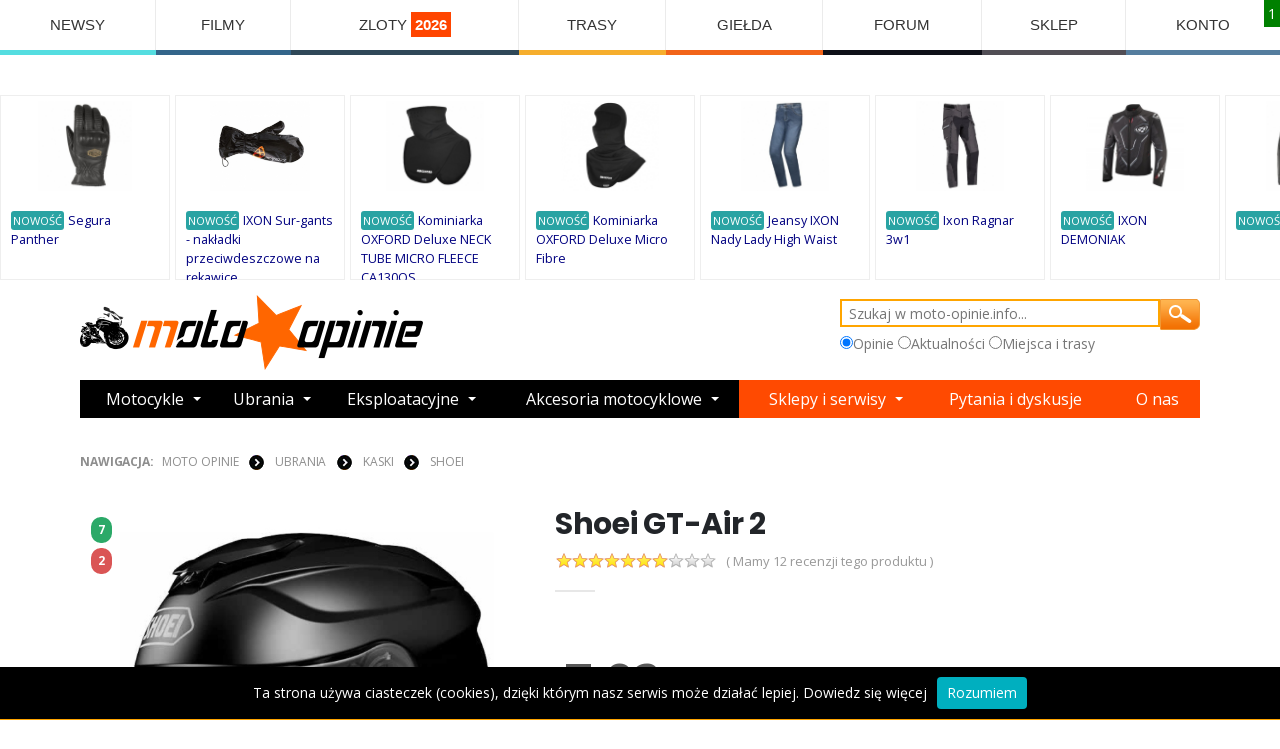

--- FILE ---
content_type: text/html; charset=utf-8
request_url: https://www.moto-opinie.info/?action=show&id_produktu=12221
body_size: 20442
content:


<!DOCTYPE html>

<!DOCTYPE html>
<html lang="pl">
<head>
    <meta charset="UTF-8">
    <meta http-equiv="X-UA-Compatible" content="IE=edge">
    <meta name="viewport" content="width=device-width, initial-scale=1, shrink-to-fit=no">

    <title>Shoei GT-Air 2 - Moto-Opinie.info</title>   
    <meta name="description" content="Shoei GT-Air 2 - opinie użytkowników. Tu dowiesz się co kupić dla siebie i dla swojego motocykla. Serwis stworzony przez motocyklistów."/>
    <meta name="keywords" content="Shoei GT-Air 2,opinie,użytkowników"/>
    <link rel="stylesheet" href="css/colorbox.css"/>
  <script src="https://code.jquery.com/jquery-3.2.1.min.js"></script>
    <script src="js/jquery.colorbox-min.js"></script>

    <link rel="stylesheet" href="template/przejrzysty/css/style_responsive.css?ver=0.1" type="text/css" media="screen">    	       
      
                 <meta property="og:title" content="Shoei GT-Air 2 - Moto-Opinie.info"/>
                 <meta property="og:description" content="Shoei GT-Air 2 - opinie motocyklistów. Tu dowiesz się co kupić dla siebie i dla swojego motocykla. Serwis tworzony przez motocyklistów dla motocyklistów."/>
                 <meta property="og:type" content="article"/>                
                 <meta property="og:image" content="https://www.moto-opinie.info/imagedb/12329-shoei-gt-air-2.jpg"/>           
      <link rel="stylesheet" href="https://cdnjs.cloudflare.com/ajax/libs/bootswatch/4.5.0/minty/bootstrap.min.css">

    <script src="https://cdn.jsdelivr.net/npm/vanilla-lazyload@19.0.1/dist/lazyload.min.js"></script>
<!-- Vendor -->
  
    
      <!--WebSlide Menu 01 File-->
  <link id="effect" rel="stylesheet" type="text/css" media="all" href="webslidemenu01/dropdown-effects/fade-down.css" />
  <link rel="stylesheet" type="text/css" media="all" href="webslidemenu01/webslidemenu.css" />
  <link id="theme" rel="stylesheet" type="text/css" media="all" href="webslidemenu01/color-skins/white-gry.css" />
  <script type="text/javascript" src="webslidemenu01/webslidemenu.js"></script>

  <!--WebSlide Menu 02 File-->
  <link rel="stylesheet" type="text/css" media="all" href="webslidemenu02/dropdown-effects/fade-down.css" />
  <link rel="stylesheet" type="text/css" media="all" href="webslidemenu02/webslidemenu02.css" />
  <link rel="stylesheet" type="text/css" media="all" href="webslidemenu02/color-skins/grd-black.css" />
  <script type="text/javascript" src="webslidemenu02/webslidemenu02.js"></script>


  <!-- inne -->
     
    <script src="js/ajax6.js?ver=0.8" type="text/javascript"></script>
 
               

    <!-- Favicon -->
    <link rel="icon" type="image/x-icon" href="star.png">

    <script>
        WebFontConfig = {
            google: { families: ['Open+Sans:300,400,600,700,800', 'Poppins:300,400,500,600,700,800'] }
        };
        (function (d) {
            var wf = d.createElement('script'), s = d.scripts[0];
            wf.src = 'assets/js/webfont.js';
            wf.async = true;
            s.parentNode.insertBefore(wf, s);
        })(document);
    </script>

    <!-- Plugins CSS File -->
    <link rel="stylesheet" href="assets/css/bootstrap.min.css">

    <!-- Main CSS File -->
    <link rel="stylesheet" href="assets/css/demo12.min.css">
    <link rel="stylesheet" type="text/css" href="assets/css/animate.min.css">
    <link rel="stylesheet" type="text/css" href="assets/vendor/fontawesome-free/css/all.min.css">
            
    <script>
     

        function AkceptujPolityke()
        {
           
            document.cookie = "akceptacja_polityki_prywatnosci=true; expires=Thu, 1 Aug 2025 20:00:11 UTC; path=/";
            $.colorbox.close();         
        }
                
        $(document).ready(function () {
        
        if (document.cookie.replace(/(?:(?:^|.*;\s*)akceptacja_polityki_prywatnosci\s*\=\s*([^;]*).*$)|^.*$/, "$1") !== "true") {
             setTimeout(openColorBox, 100);
        }
            function openColorBox() {
                
               
                
           $.colorbox({
          innerWidth:500, 
          innerHeight:300, 
          iframe:true,
          href: "https://www.moto-opinie.info/polityka_prywatnosci.html",
          overlayClose:true,
          onLoad: function() {
            $('#cboxClose').remove();
          }
        });
            
            }
        });
    </script>    
     
<!-- Google tag (gtag.js) -->
<script async src="https://www.googletagmanager.com/gtag/js?id=G-VX4XG3GKE8"></script>
<script>
  window.dataLayer = window.dataLayer || [];
  function gtag(){dataLayer.push(arguments);}
  gtag('js', new Date());

  gtag('config', 'G-VX4XG3GKE8');
</script>
   
</head>

<body id="page1">
    
  <!-- Mobile Header -->
  <div class="wsmobileheader clearfix"  >
    <a id="wsnavtoggle" class="wsanimated-arrow"><span></span></a>
    
    <a id="wsnavtoggle02" class="wsanimated-arrow02"><span></span></a>
  </div>
  <!-- Mobile Header -->
 
    <div class="page-wrapper sub-page">
     
        <!-- End .header -->

        
        <!-- menu -->
  

         <nav class="wsmenu clearfix">
        <ul class="wsmenu-list">
                    
          <li aria-haspopup="true" style="border-bottom: solid 5px #55DDE0; "><a    href="https://www.moto-opinie.info/?action=newsroom">NEWSY</a>
          <div class="wsmegamenu clearfix">
            <div class="container-fluid">
              <div class="row show-grid">

         
                <div class="col-lg-3 col-md-12" style='background: #fff; border: 0'><a href="https://www.moto-opinie.info/?action=newsroom&a2=read&eid=1444"><img src="news_img/miniaturki/1740.jpg" style='height: 150px;' alt="Części do motocykli Hondy pozyskiwane z kukurydzy i pszenicy? To już się dzieje!"></a><br clear=both>
<span class=button_flat_orange_small><a class=white href=https://www.moto-opinie.info/?action=newsroom&amp;tag=honda>Honda</a></span><br clear=both>
<a href="https://www.moto-opinie.info/?action=newsroom&a2=read&eid=1444">Części do motocykli Hondy pozyskiwane z kukurydzy i pszenicy? To już się dzieje!</a>
</div>

<div class="col-lg-3 col-md-12" style='background: #fff; border: 0'><a href="https://www.moto-opinie.info/?action=newsroom&a2=read&eid=1443"><img src="news_img/miniaturki/1739.jpg" style='height: 150px;' alt="Nowe Ducati Panigale V4 R: maksymalny wyraz technologii wyścigowej"></a><br clear=both>
<span class=button_flat_orange_small><a class=white href=https://www.moto-opinie.info/?action=newsroom&amp;tag=ducati>Ducati</a></span><br clear=both>
<a href="https://www.moto-opinie.info/?action=newsroom&a2=read&eid=1443">Nowe Ducati Panigale V4 R: maksymalny wyraz technologii wyścigowej</a>
</div>

<div class="col-lg-3 col-md-12" style='background: #fff; border: 0'><a href="https://www.moto-opinie.info/?action=newsroom&a2=read&eid=1442"><img src="news_img/miniaturki/1738.jpg" style='height: 150px;' alt="Nowy Voge RR 500S - lekki sportowy motocykl, który kręci się do 14 000 obr/min"></a><br clear=both>
<span class=button_flat_orange_small><a class=white href=https://www.moto-opinie.info/?action=newsroom&amp;tag=motocykle>Motocykle</a></span><br clear=both>
<a href="https://www.moto-opinie.info/?action=newsroom&a2=read&eid=1442">Nowy Voge RR 500S - lekki sportowy motocykl, który kręci się do 14 000 obr/min</a>
</div>

<div class="col-lg-3 col-md-12" style='background: #fff; border: 0'><a href="https://www.moto-opinie.info/?action=newsroom&a2=read&eid=1441"><img src="news_img/miniaturki/1737.jpg" style='height: 150px;' alt="Firma Dainese sprzedane za symboliczne 1 Euro z powodu problemów finansowych"></a><br clear=both>
<span class=button_flat_orange_small><a class=white href=https://www.moto-opinie.info/?action=newsroom&amp;tag=dainese>Dainese</a></span><br clear=both>
<a href="https://www.moto-opinie.info/?action=newsroom&a2=read&eid=1441">Firma Dainese sprzedane za symboliczne 1 Euro z powodu problemów finansowych</a>
</div>

<div class="col-lg-3 col-md-12" style='background: #fff; border: 0'><a href="https://www.moto-opinie.info/?action=newsroom&a2=read&eid=1440"><img src="news_img/miniaturki/1736.jpg" style='height: 150px;' alt="Nowy sportowy KTM 990 RC R potwierdzony: Premiera już na początku 2025 roku"></a><br clear=both>
<span class=button_flat_orange_small><a class=white href=https://www.moto-opinie.info/?action=newsroom&amp;tag=ktm>KTM</a></span><br clear=both>
<a href="https://www.moto-opinie.info/?action=newsroom&a2=read&eid=1440">Nowy sportowy KTM 990 RC R potwierdzony: Premiera już na początku 2025 roku</a>
</div>

<div class="col-lg-3 col-md-12" style='background: #fff; border: 0'><a href="https://www.moto-opinie.info/?action=newsroom&a2=read&eid=1439"><img src="news_img/miniaturki/1735.jpg" style='height: 150px;' alt="BMW prezentuje ASA - Automated Shift Assistant - nowe podejście do sprzęgła w motocyklu"></a><br clear=both>
<span class=button_flat_orange_small><a class=white href=https://www.moto-opinie.info/?action=newsroom&amp;tag=bmw>BMW</a></span><br clear=both>
<a href="https://www.moto-opinie.info/?action=newsroom&a2=read&eid=1439">BMW prezentuje ASA - Automated Shift Assistant - nowe podejście do sprzęgła w motocyklu</a>
</div>

<div class="col-lg-3 col-md-12" style='background: #fff; border: 0'><a href="https://www.moto-opinie.info/?action=newsroom&a2=read&eid=1438"><img src="news_img/miniaturki/1734.jpg" style='height: 150px;' alt="Suzuki prezentuje trzy nowe malowania GSX-S 950 na 2024 rok"></a><br clear=both>
<span class=button_flat_orange_small><a class=white href=https://www.moto-opinie.info/?action=newsroom&amp;tag=suzuki>Suzuki</a></span><br clear=both>
<a href="https://www.moto-opinie.info/?action=newsroom&a2=read&eid=1438">Suzuki prezentuje trzy nowe malowania GSX-S 950 na 2024 rok</a>
</div>

<div class="col-lg-3 col-md-12" style='background: #fff; border: 0'><a href="https://www.moto-opinie.info/?action=newsroom&a2=read&eid=1437"><img src="news_img/miniaturki/1733.jpg" style='height: 150px;' alt="CFMoto może wkrótce zaprezentować duży model ADVENTURE: MT 1250"></a><br clear=both>
<span class=button_flat_orange_small><a class=white href=https://www.moto-opinie.info/?action=newsroom&amp;tag=motocykle>Motocykle</a></span><br clear=both>
<a href="https://www.moto-opinie.info/?action=newsroom&a2=read&eid=1437">CFMoto może wkrótce zaprezentować duży model ADVENTURE: MT 1250</a>
</div>



              

              </div>
            </div>

          </div>
        </li>
          
      
        
      <li aria-haspopup="true" style="border-bottom: solid 5px #33658A; "><a   href="https://www.moto-opinie.info/?action=filmy">FILMY</a>
          <div class="wsmegamenu clearfix">
            <div class="container-fluid">
              <div class="row show-grid">

         
                <div class="col-lg-3 col-md-12" style='background: #fff; border: 0'><a href="?action=filmy&v=motocyklowa_slowenia_2025"><img class=film_obrazek5 src='filmy/thumbs/333_small.jpg'></a><br clear=both>
<a href="?action=filmy&v=motocyklowa_slowenia_2025" style='font-size: 15px;'>Motocyklowa Słowenia 2025</a>
</div>

<div class="col-lg-3 col-md-12" style='background: #fff; border: 0'><a href="?action=filmy&v=sena_60s_insta360_x5_parowanie_kamery_i_interkomu"><img class=film_obrazek5 src='filmy/thumbs/332_small.jpg'></a><br clear=both>
<a href="?action=filmy&v=sena_60s_insta360_x5_parowanie_kamery_i_interkomu" style='font-size: 15px;'>Sena 60S + Insta360 X5 - parowanie kamery i interkomu</a>
</div>

<div class="col-lg-3 col-md-12" style='background: #fff; border: 0'><a href="?action=filmy&v=xxix_zlot_rock_blues_motocykle_lagow_2025_-_zwiastun"><img class=film_obrazek5 src='filmy/thumbs/331_small.jpg'></a><br clear=both>
<a href="?action=filmy&v=xxix_zlot_rock_blues_motocykle_lagow_2025_-_zwiastun" style='font-size: 15px;'>XXIX ZLOT Rock Blues & Motocykle Łagów 2025 - Zwiastun</a>
</div>

<div class="col-lg-3 col-md-12" style='background: #fff; border: 0'><a href="?action=filmy&v=honda_nt_1100_2025_turystyk_bez_kompleksow"><img class=film_obrazek5 src='filmy/thumbs/330_small.jpg'></a><br clear=both>
<a href="?action=filmy&v=honda_nt_1100_2025_turystyk_bez_kompleksow" style='font-size: 15px;'>Honda NT 1100 2025 - Turystyk bez kompleksów!</a>
</div>



              

              </div>
            </div>

          </div>
        </li>
        
        <li aria-haspopup="true" style="border-bottom: solid 5px #2F4858; "><a href="https://wydarzenia.moto-opinie.info/">ZLOTY <span style='font-weight: bold; background: orangered;color:#fff; padding: 4px;'>2026</span></a>
          <div class="wsmegamenu clearfix">
            <div class="container-fluid">
                <span style='font-size: 28px;'>Najbliższe zloty</span><br class='clearfix'>
              <div class="row show-grid">
                  
         
                <div class="col-lg-3 col-md-12" style='background: #fff; border: 0'><a href=https://wydarzenia.moto-opinie.info/?id_wydarzenia=16167><a href=https://wydarzenia.moto-opinie.info/?id_wydarzenia=16167><img src="https://wydarzenia.moto-opinie.info/zloty/plakaty/16167_mid.jpg"/ style="width: 100%"></a></a><br clear=both>
<a style="font-size: 14px; font-weight: bold;" href=https://wydarzenia.moto-opinie.info/?id_wydarzenia=16167 >Gryffort Warszawa 2026</a>
</div>

<div class="col-lg-3 col-md-12" style='background: #fff; border: 0'><a href=https://wydarzenia.moto-opinie.info/?id_wydarzenia=16180><a href=https://wydarzenia.moto-opinie.info/?id_wydarzenia=16180><img src="https://wydarzenia.moto-opinie.info/zloty/plakaty/16180_mid.jpg"/ style="width: 100%"></a></a><br clear=both>
<a style="font-size: 14px; font-weight: bold;" href=https://wydarzenia.moto-opinie.info/?id_wydarzenia=16180 >21 Zimowy Wjazd na Równicę 2026</a>
</div>

<div class="col-lg-3 col-md-12" style='background: #fff; border: 0'><a href=https://wydarzenia.moto-opinie.info/?id_wydarzenia=16153><a href=https://wydarzenia.moto-opinie.info/?id_wydarzenia=16153><img src="https://wydarzenia.moto-opinie.info/zloty/plakaty/16153_mid.jpg"/ style="width: 100%"></a></a><br clear=both>
<a style="font-size: 14px; font-weight: bold;" href=https://wydarzenia.moto-opinie.info/?id_wydarzenia=16153 >VII Bieszczadzki Zimowy Zlot Motocyklowy 2026</a>
</div>

<div class="col-lg-3 col-md-12" style='background: #fff; border: 0'><a href=https://wydarzenia.moto-opinie.info/?id_wydarzenia=16187><a href=https://wydarzenia.moto-opinie.info/?id_wydarzenia=16187><img src="https://wydarzenia.moto-opinie.info/zloty/plakaty/16187_mid.jpg"/ style="width: 100%"></a></a><br clear=both>
<a style="font-size: 14px; font-weight: bold;" href=https://wydarzenia.moto-opinie.info/?id_wydarzenia=16187 >Ognisko Motocyklow Międzychód 2026</a>
</div>



              

              </div>
            </div>

          </div>
        </li>
        <li aria-haspopup="true" style="border-bottom: solid 5px #F6AE2D; "><a href="https://miejsca.moto-opinie.info/">TRASY</a>
          <div class="wsmegamenu clearfix">
            <div class="container-fluid">
              <div class="row show-grid">
                <div class="col-lg-3 col-md-12" style='background: #fff; border: 0'><a href=https://miejsca.moto-opinie.info/?id_miejsca=883> <img src="https://miejsca.moto-opinie.info/miejsca/zdjecia/uzytkownikow/10389_mid.jpg"/ class="lazy" style="width: 100%; min-height: 180px; height: 180px; max-height: 180px; border: none"></a><br clear=both>
<a href=https://miejsca.moto-opinie.info/?id_miejsca=883 style='font-size: 18px;'>Trasa 211 Kartuzy-Lębork.</a>
</div>

<div class="col-lg-3 col-md-12" style='background: #fff; border: 0'><a href=https://miejsca.moto-opinie.info/?id_miejsca=1047> <img src="https://miejsca.moto-opinie.info/miejsca/zdjecia/uzytkownikow/1402_mid.jpg"/ class="lazy" style="width: 100%; min-height: 180px; height: 180px; max-height: 180px; border: none"></a><br clear=both>
<a href=https://miejsca.moto-opinie.info/?id_miejsca=1047 style='font-size: 18px;'>Serpentyny Montvernier - Francja</a>
</div>

<div class="col-lg-3 col-md-12" style='background: #fff; border: 0'><a href=https://miejsca.moto-opinie.info/?id_miejsca=1046> <img src="https://miejsca.moto-opinie.info/miejsca/zdjecia/uzytkownikow/1400_mid.jpg"/ class="lazy" style="width: 100%; min-height: 180px; height: 180px; max-height: 180px; border: none"></a><br clear=both>
<a href=https://miejsca.moto-opinie.info/?id_miejsca=1046 style='font-size: 18px;'>Mont Ventoux - Francja</a>
</div>

<div class="col-lg-3 col-md-12" style='background: #fff; border: 0'><a href=https://miejsca.moto-opinie.info/?id_miejsca=840> <img src="https://miejsca.moto-opinie.info/miejsca/zdjecia/uzytkownikow/10369_mid.jpg"/ class="lazy" style="width: 100%; min-height: 180px; height: 180px; max-height: 180px; border: none"></a><br clear=both>
<a href=https://miejsca.moto-opinie.info/?id_miejsca=840 style='font-size: 18px;'>Strada Panoramica Adriatica</a>
</div>

<div class="col-lg-3 col-md-12" style='background: #fff; border: 0'><a href=https://miejsca.moto-opinie.info/?id_miejsca=2566> <img src="https://miejsca.moto-opinie.info/miejsca/zdjecia/uzytkownikow/9871_mid.jpg"/ class="lazy" style="width: 100%; min-height: 180px; height: 180px; max-height: 180px; border: none"></a><br clear=both>
<a href=https://miejsca.moto-opinie.info/?id_miejsca=2566 style='font-size: 18px;'>Zwierzyniecki Róg</a>
</div>

<div class="col-lg-3 col-md-12" style='background: #fff; border: 0'><a href=https://miejsca.moto-opinie.info/?id_miejsca=2205> <img src="https://miejsca.moto-opinie.info/miejsca/zdjecia/uzytkownikow/4359_mid.jpg"/ class="lazy" style="width: 100%; min-height: 180px; height: 180px; max-height: 180px; border: none"></a><br clear=both>
<a href=https://miejsca.moto-opinie.info/?id_miejsca=2205 style='font-size: 18px;'>Szaniec Hubala</a>
</div>

<div class="col-lg-3 col-md-12" style='background: #fff; border: 0'><a href=https://miejsca.moto-opinie.info/?id_miejsca=950> <img src="https://miejsca.moto-opinie.info/miejsca/zdjecia/uzytkownikow/1304_mid.jpg"/ class="lazy" style="width: 100%; min-height: 180px; height: 180px; max-height: 180px; border: none"></a><br clear=both>
<a href=https://miejsca.moto-opinie.info/?id_miejsca=950 style='font-size: 18px;'>Pałac Potockich w Krzeszowicach</a>
</div>

<div class="col-lg-3 col-md-12" style='background: #fff; border: 0'><a href=https://miejsca.moto-opinie.info/?id_miejsca=3760> <img src="https://miejsca.moto-opinie.info/miejsca/zdjecia/uzytkownikow/7539_mid.jpg"/ class="lazy" style="width: 100%; min-height: 180px; height: 180px; max-height: 180px; border: none"></a><br clear=both>
<a href=https://miejsca.moto-opinie.info/?id_miejsca=3760 style='font-size: 18px;'>Cmentarz I wojny światowej </a>
</div>


               </div>
            </div>

          </div>
        </li>
 
        
        <li aria-haspopup="false" style="border-bottom: solid 5px #F26419; "><a href="https://www.moto-opinie.info/gieldamotocykli/">GIEŁDA</a></li>
        
        <li aria-haspopup="false" style="border-bottom: solid 5px #0e1018; "><a href="https://www.moto-opinie.info/?action=forum">FORUM</a></li>
         
      
        
          <li aria-haspopup="true" style="border-bottom: solid 5px #514e55; "><a href="https://sklep.moto-opinie.info/"  title="Sklep Motocyklowy Śląsk Katowice Sosnowiec">SKLEP</a>
          <div class="wsmegamenu clearfix" >
            <div class="container-fluid" >
                <span style='font-size: 28px;'>Nowe produkty</span><br class='clearfix'>
              <div class="row show-grid" >
                  
         
                <div class="col-lg-2 col-md-12" >                        
                             <div class=promowane_cena>89,80 PLN</div>
                                     <div class=acenter><a href="https://sklep.moto-opinie.info/?v=11617,pokrowiec_plandeka_na_motocykl_qjmotor_srv_125"><img class=promowane_miniatura  alt='Pokrowiec plandeka na motocykl Qjmotor SRV 125' src="https://sklep.moto-opinie.info/zdjecia_miniatura/6317_pokrowiec_plandeka_na_motocykl_qjmotor_srv_125.jpg"></a></div>
                     
                     <a href="https://sklep.moto-opinie.info/?v=11617,pokrowiec_plandeka_na_motocykl_qjmotor_srv_125">Pokrowiec plandeka na motocykl Qjmotor SRV 125</a>



                      </div>                        <div class="col-lg-2 col-md-12" >                        
                             <div class=promowane_cena>99,80 PLN</div>
                                     <div class=acenter><a href="https://sklep.moto-opinie.info/?v=11616,lozyska_kola_przod_kawasaki_z800_all_balls"><img class=promowane_miniatura  alt='Łożyska koła przód Kawasaki Z800 - All Balls' src="https://sklep.moto-opinie.info/zdjecia_miniatura/6316_lozyska_kola_przod_kawasaki_z800_all_balls.jpg"></a></div>
                     
                     <a href="https://sklep.moto-opinie.info/?v=11616,lozyska_kola_przod_kawasaki_z800_all_balls">Łożyska koła przód Kawasaki Z800 - All Balls</a>



                      </div>                        <div class="col-lg-2 col-md-12" >                        
                             <div class=promowane_cena>29,80 PLN</div>
                                     <div class=acenter><a href="https://sklep.moto-opinie.info/?v=11615,o_moto_mleczko_do_nablyszczania_motocykla_500ml_shine_rinsaid"><img class=promowane_miniatura  alt='O!MOTO Mleczko do Nabłyszczania Motocykla 500ml Shine Rinsaid' src="https://sklep.moto-opinie.info/zdjecia_miniatura/6315_o_moto_mleczko_do_nablyszczania_motocykla_500ml_shine_rinsaid.jpg"></a></div>
                     
                     <a href="https://sklep.moto-opinie.info/?v=11615,o_moto_mleczko_do_nablyszczania_motocykla_500ml_shine_rinsaid">O!MOTO Mleczko do Nabłyszczania Motocykla 500ml Shine Rinsaid</a>



                      </div>                        <div class="col-lg-2 col-md-12" >                        
                             <div class=promowane_cena>49,80 PLN</div>
                                     <div class=acenter><a href="https://sklep.moto-opinie.info/?v=11614,oc1_bolt_glue_klej_do_srub_niebieski_10ml"><img class=promowane_miniatura  alt='OC1 BOLT GLUE KLEJ DO ŚRUB niebieski 10ML' src="https://sklep.moto-opinie.info/zdjecia_miniatura/6314_oc1_bolt_glue_klej_do_srub_niebieski_10ml.jpg"></a></div>
                     
                     <a href="https://sklep.moto-opinie.info/?v=11614,oc1_bolt_glue_klej_do_srub_niebieski_10ml">OC1 BOLT GLUE KLEJ DO ŚRUB niebieski 10ML</a>



                      </div>                        <div class="col-lg-2 col-md-12" >                        
                             <div class=promowane_cena>79,80 PLN</div>
                                     <div class=acenter><a href="https://sklep.moto-opinie.info/?v=11613,olej_do_lag_motul_fork_factory_line_10w_syntetyczny"><img class=promowane_miniatura  alt='Olej do lag MOTUL Fork FACTORY LINE 10W syntetyczny' src="https://sklep.moto-opinie.info/zdjecia_miniatura/6313_olej_do_lag_motul_fork_factory_line_10w_syntetyczny.jpg"></a></div>
                     
                     <a href="https://sklep.moto-opinie.info/?v=11613,olej_do_lag_motul_fork_factory_line_10w_syntetyczny">Olej do lag MOTUL Fork FACTORY LINE 10W syntetyczny</a>



                      </div>                        <div class="col-lg-2 col-md-12" >                        
                             <div class=promowane_cena>49,80 PLN</div>
                                     <div class=acenter><a href="https://sklep.moto-opinie.info/?v=11612,olej_do_lag_mannol_fork_oil_sae_10w_1l"><img class=promowane_miniatura  alt='Olej do lag MANNOL FORK OIL SAE 10W 1L syntetyczny' src="https://sklep.moto-opinie.info/zdjecia_miniatura/6312_olej_do_lag_mannol_fork_oil_sae_10w_1l.jpg"></a></div>
                     
                     <a href="https://sklep.moto-opinie.info/?v=11612,olej_do_lag_mannol_fork_oil_sae_10w_1l">Olej do lag MANNOL FORK OIL SAE 10W 1L syntetyczny</a>



                      </div>                        

              

              </div>
            </div>

          </div>
        </li>
        
                    
                        
                            <li aria-haspopup="true" style="border-bottom: solid 5px #557d9e; " ><a href="#">KONTO</a>
                        <div class="wsmegamenu clearfix">
            <div class="container-fluid">
              <div class="row show-grid">

                 <div class="col-lg-4 col-md-12">
                 
                     <span class="title">Logowanie<br>alternatywne</span>
                     <br><br>
                     <a style='background-color: navy; color: #fff; padding: 7px;' href=https://www.facebook.com/dialog/oauth?client_id=155773031925188&redirect_uri=https://www.moto-opinie.info/auth/fb.php&scope=email>Zaloguj przez FB</a>

                </form>
                     
                 </div>
              <div class="col-lg-4 col-md-12">
              
                  <span class="title">Szybka rejestracja</span>
                <form class="menu_form">
                <input type="text" placeholder="Login" id="rej_login">
                <input type="text" placeholder="E-mail" id="rej_email">
                <input type="text" placeholder="Nazwa użytkownika" id="rej_nazwa">
                <input type="text" placeholder="Hasło" id="rej_haslo">
                <input type="text" placeholder="Powtórz hasło" id="rej_haslo2">                
                <input type="button" value="Rejestracja" onclick="Rejestracja();">

                </form>
              
              </div>
              <div class="col-lg-4 col-md-12">
              
                <span class="title">Logowanie</span>
                <form action="https://www.moto-opinie.info:443/?action=show&id_produktu=12221" method="post" class=menu_form>
                <input type="hidden" name="logme" value="yes">
                <input type="text" placeholder="Login" name=login>
                <input type="password" style='width:100%;' name=passwrd placeholder="Twoje hasło">            
                <input type="submit" value="LOGOWANIE">
                </form>
                  
              </div>
              

              </div>
            </div>
          </div>
          </li>

                                    
        
         
            

        </ul>
    </nav>
 <div class='karuzela_gora' style="display: flex;     flex-flow:row;   align-items: center;padding-top: 40px; width:100%;   overflow-x: auto; " >
    <div class=cela id='it1'>
					<a href=https://www.moto-opinie.info/?action=show&id_produktu=17215><img style='margin: auto; max-height: 90px;' align=center src="miniaturki/17357-segura-panther-rekawice-motocyklowe.jpg"></a><br class=clearboth><span style='background: #29a3a3; color: #fff; padding: 2px; font-size: 80%;  border-radius: 3px;'>NOWOŚĆ</span> <a href=https://www.moto-opinie.info/?action=show&id_produktu=17215 class=cela_tekst>Segura Panther </a>
                                           
					</div><div class=cela id='it2'>
					<a href=https://www.moto-opinie.info/?action=show&id_produktu=17214><img style='margin: auto; max-height: 90px;' align=center src="miniaturki/17356-ixon-sur-gants-nakladki-przeciwdeszczowe-na-rekawice.jpg"></a><br class=clearboth><span style='background: #29a3a3; color: #fff; padding: 2px; font-size: 80%;  border-radius: 3px;'>NOWOŚĆ</span> <a href=https://www.moto-opinie.info/?action=show&id_produktu=17214 class=cela_tekst>IXON Sur-gants - nakładki przeciwdeszczowe na rękawice </a>
                                           
					</div><div class=cela id='it3'>
					<a href=https://www.moto-opinie.info/?action=show&id_produktu=17213><img style='margin: auto; max-height: 90px;' align=center src="miniaturki/17355-kominiarka-oxford-deluxe-neck-tube-micro-fleece-ca130os.jpg"></a><br class=clearboth><span style='background: #29a3a3; color: #fff; padding: 2px; font-size: 80%;  border-radius: 3px;'>NOWOŚĆ</span> <a href=https://www.moto-opinie.info/?action=show&id_produktu=17213 class=cela_tekst>Kominiarka OXFORD Deluxe NECK TUBE MICRO FLEECE CA130OS</a>
                                           
					</div><div class=cela id='it4'>
					<a href=https://www.moto-opinie.info/?action=show&id_produktu=17212><img style='margin: auto; max-height: 90px;' align=center src="miniaturki/17354-kominiarka-oxford-deluxe-micro-fibre.jpg"></a><br class=clearboth><span style='background: #29a3a3; color: #fff; padding: 2px; font-size: 80%;  border-radius: 3px;'>NOWOŚĆ</span> <a href=https://www.moto-opinie.info/?action=show&id_produktu=17212 class=cela_tekst>Kominiarka OXFORD Deluxe Micro Fibre</a>
                                           
					</div><div class=cela id='it5'>
					<a href=https://www.moto-opinie.info/?action=show&id_produktu=17211><img style='margin: auto; max-height: 90px;' align=center src="miniaturki/17353-jeansy-ixon-nady-lady-high-waist.jpg"></a><br class=clearboth><span style='background: #29a3a3; color: #fff; padding: 2px; font-size: 80%;  border-radius: 3px;'>NOWOŚĆ</span> <a href=https://www.moto-opinie.info/?action=show&id_produktu=17211 class=cela_tekst>Jeansy IXON Nady Lady High Waist</a>
                                           
					</div><div class=cela id='it6'>
					<a href=https://www.moto-opinie.info/?action=show&id_produktu=17210><img style='margin: auto; max-height: 90px;' align=center src="miniaturki/17352-ixon-ragnar-3w1.jpg"></a><br class=clearboth><span style='background: #29a3a3; color: #fff; padding: 2px; font-size: 80%;  border-radius: 3px;'>NOWOŚĆ</span> <a href=https://www.moto-opinie.info/?action=show&id_produktu=17210 class=cela_tekst>Ixon Ragnar 3w1</a>
                                           
					</div><div class=cela id='it7'>
					<a href=https://www.moto-opinie.info/?action=show&id_produktu=17209><img style='margin: auto; max-height: 90px;' align=center src="miniaturki/17351-ixon-demoniak-kurtka-motocyklowa.jpg"></a><br class=clearboth><span style='background: #29a3a3; color: #fff; padding: 2px; font-size: 80%;  border-radius: 3px;'>NOWOŚĆ</span> <a href=https://www.moto-opinie.info/?action=show&id_produktu=17209 class=cela_tekst>IXON DEMONIAK</a>
                                           
					</div><div class=cela id='it8'>
					<a href=https://www.moto-opinie.info/?action=show&id_produktu=17208><img style='margin: auto; max-height: 90px;' align=center src="miniaturki/17350-ixon-striker-2-kurtka-motocyklowa.jpg"></a><br class=clearboth><span style='background: #29a3a3; color: #fff; padding: 2px; font-size: 80%;  border-radius: 3px;'>NOWOŚĆ</span> <a href=https://www.moto-opinie.info/?action=show&id_produktu=17208 class=cela_tekst>IXON Striker 2</a>
                                           
					</div><div class=cela id='it9'>
					<a href=https://www.moto-opinie.info/?action=show&id_produktu=17207><img style='margin: auto; max-height: 90px;' align=center src="miniaturki/17349-opona-obor-wanda-nighthawk.jpg"></a><br class=clearboth><span style='background: #29a3a3; color: #fff; padding: 2px; font-size: 80%;  border-radius: 3px;'>NOWOŚĆ</span> <a href=https://www.moto-opinie.info/?action=show&id_produktu=17207 class=cela_tekst>Opona OBOR Wanda Nighthawk</a>
                                           
					</div><div class=cela id='it10'><span class=ocena_cela>1</span>
					<a href=https://www.moto-opinie.info/?action=show&id_produktu=14806><img style='margin: auto; max-height: 90px;' align=center src="https://www.moto-opinie.info/miniaturki/14943-kayo-k2-enduro.jpg"></a><br class=clearboth><span style='background: orangered; color: #fff; padding: 2px; font-size: 80%;  border-radius: 3px;'>OPINIA</span> <a href=https://www.moto-opinie.info/?action=show&id_produktu=14806 class=cela_tekst>KAYO 250 K2 Enduro</a></div><div class=cela id='it11'>
					<a href=https://www.moto-opinie.info/?action=show&id_produktu=17206><img style='margin: auto; max-height: 90px;' align=center src="miniaturki/17348-ixon-m-skeid.jpg"></a><br class=clearboth><span style='background: #29a3a3; color: #fff; padding: 2px; font-size: 80%;  border-radius: 3px;'>NOWOŚĆ</span> <a href=https://www.moto-opinie.info/?action=show&id_produktu=17206 class=cela_tekst>IXON M-SKEID</a>
                                           
					</div>
    </div>
        
                           
    <!-- reklama -->
        
            <div class="container">                

                <div style='  display:inline-block;'>
                <a href="https://www.moto-opinie.info/"><img src="template/przejrzysty/images/logo_moto_opinie.png" style="margin-top: 15px; margin-bottom: 6px; margin-right: 90px;" alt="moto-opinie.info"></a>
                </div>
                <div style='width:400px; height: 50px; display:inline-block; float:right; clear:both;'>
                    <br>
                        <div class="szukaj">
                                                    <form action="/" method="get" >   
                                                        <div class="fleft"> <input type="text" style='height: 28px; padding: 3px;' placeholder=" Szukaj w moto-opinie.info..."  name="q" value="" class="poleszukaj"></div>
                                                        <div class="fleft"> <input type="image" src="search_button.png" class="searchbutton"></div><br class="clearboth">
                                                        <div class="kategorieszukania"><input type="radio" name="coszukac" checked>Opinie <input type="radio"  name="coszukac">Aktualności <input type="radio"  name="coszukac">Miejsca i trasy</div>
                                                    </form>                                                     
                                                </div>
                     
                </div><br clear='both'>

    <nav class="wsmenu02 clearfix">
      <ul class="wsmenu02-list">

          
        
          <li aria-haspopup="true"><a href="?action=show&cat=1"  style="background: black;" >Motocykle<span class="wsarrow"></span></a>
          <div class="wsmegamenu02 clearfix ">

            <div class="wsmegacontcol">
              <h3 class="title">Wg. rodzaju</h3>
              <div class="col_1"><a href="?action=show&cat=1&sub1=1"><img class=lazy data-src="gfx/sportowe.jpg" alt="Motocykle sportowe"><br>Sportowe</a></div>
              <div class="col_1"><a href="?action=show&cat=1&sub1=2"><img class=lazy data-src="gfx/turystyczne.jpg" alt="Motocykle turystyczne"><br>Turystyczne</a></div>
              <div class="col_1"><a href="?action=show&cat=1&sub1=3"><img class=lazy data-src="gfx/naked.jpg" alt="Motocykle szosowe i naked"><br>Szosowe/Nakedy</a></div>
              <div class="col_1"><a href="?action=show&cat=1&sub1=4"><img class=lazy data-src="gfx/chopper.jpg" alt="Motocykle chopper i cruiser"><br>Chopper/Cruiser</a></div>
              <div class="col_1"><a href="?action=show&cat=1&sub1=5"><img class=lazy data-src="gfx/cross_enduro.jpg" alt="Motocykle cross, enduro i superomoto"><br>Cross/Enduro/SM</a></div>
            </div>
            <div class="wsmegacontcol">
              <h5 class="title">Popularne marki</h5>
                               
            <div class="col_1"><a href="?action=show&cat=1&marka=23"><img class=lazy data-src="gfx/honda.jpg" alt="Motocykle Honda"></a></div>            
            <div class="col_1"><a href="?action=show&cat=1&marka=60"><img class=lazy data-src="gfx/yamaha.jpg" alt="Motocykle Yamaha"></a></div>
            <div class="col_1"><a href="?action=show&cat=1&marka=53"><img class=lazy data-src="gfx/suzuki.jpg" alt="Motocykle Suzuki"></a></div>
            <div class="col_1"><a href="?action=show&cat=1&marka=29"><img class=lazy data-src="gfx/kawasaki.jpg" alt="Motocykle Kawasaki"></a></div>
            <div class="col_1"><a href="?action=show&cat=1&marka=17"><img class=lazy data-src="gfx/ducati.jpg" alt="Motocykle Ducati"></a></div>
            </div>
            <div class="wsmegacontcol">
              <h5 class="title">Inne marki</h5>
                <ul class="greybox">
                    <li><a href="?action=show&amp;cat=1&amp;marka=475">AJP</a></li>
                   <li><a href="?action=show&amp;cat=1&amp;marka=3"><b>Aprilia</b></a></li>
                   <li><a href="?action=show&amp;cat=1&amp;marka=481">Bajaj</a></li>
                   <li><a href="?action=show&amp;cat=1&amp;marka=479">Barton</a></li>
                   <li><a href="?action=show&amp;cat=1&amp;marka=5">Benelli</a></li>
                   <li><a href="?action=show&amp;cat=1&amp;marka=485">Benyco</a></li>
                   <li><a href="?action=show&amp;cat=1&amp;marka=6">Beta</a></li>
                   <li><a href="?action=show&amp;cat=1&amp;marka=9"><strong>BMW</strong></a></li>
                   <li><a href="?action=show&amp;cat=1&amp;marka=10">Buell</a></li>
                   <li><a href="?action=show&amp;cat=1&amp;marka=11">Cagiva</a></li>
                   <li><a href="?action=show&amp;cat=1&amp;marka=12">CAN-AM</a></li>
                   <li><a href="?action=show&amp;cat=1&amp;marka=14">Daelim</a></li>
                   <li><a href="?action=show&amp;cat=1&amp;marka=15">Derbi</a></li>
                   <li><a href="?action=show&amp;cat=1&amp;marka=17"><b>Ducati</b></a></li>
                   <li><a href="?action=show&amp;cat=1&amp;marka=18">GAS GAS</a></li>
                   <li><a href="?action=show&amp;cat=1&amp;marka=20">Gilera</a></li>
                   <li><a href="?action=show&amp;cat=1&amp;marka=21"><b>Harley-Davidson</b></a></li>
                   <li><a href="?action=show&amp;cat=1&amp;marka=23"><strong>Honda</strong></a></li>
                   <li><a href="?action=show&amp;cat=1&amp;marka=25">Husqvarna</a></li>
                   <li><a href="?action=show&amp;cat=1&amp;marka=26">Hyosung</a></li>
                   <li><a href="?action=show&amp;cat=1&amp;marka=483">Indian</a></li>
                   <li><a href="?action=show&amp;cat=1&amp;marka=29"><strong>Kawasaki</strong></a></li>
                   <li><a href="?action=show&amp;cat=1&amp;marka=30">Keeway</a></li>
                   <li><a href="?action=show&amp;cat=1&amp;marka=362">Kingway</a></li>
                   <li><a href="?action=show&amp;cat=1&amp;marka=32"><b>KTM</b></a></li>
                   <li><a href="?action=show&amp;cat=1&amp;marka=33">Kymco</a></li>
                   <li><a href="?action=show&amp;cat=1&amp;marka=36">Malaguti</a></li>
                   <li><a href="?action=show&amp;cat=1&amp;marka=39">Moto Guzzi</a></li>
                   <li><a href="?action=show&amp;cat=1&amp;marka=40">Moto Morini</a></li>
                   <li><a href="?action=show&amp;cat=1&amp;marka=43">MV Agusta</a></li>
                   <li><a href="?action=show&amp;cat=1&amp;marka=45">Peugeot</a></li>
                   <li><a href="?action=show&amp;cat=1&amp;marka=46">Piaggio</a></li>
                   <li><a href="?action=show&amp;cat=1&amp;marka=47">Rieju</a></li>
                   <li><a href="?action=show&amp;cat=1&amp;marka=480">Royal Enfield</a></li>
                   <li><a href="?action=show&amp;cat=1&amp;marka=230">Romet</a></li>
                   <li><a href="?action=show&amp;cat=1&amp;marka=49">Sachs</a></li>
                   <li><a href="?action=show&amp;cat=1&amp;marka=50">Sherco</a></li>
                   <li><a href="?action=show&amp;cat=1&amp;marka=495">SYM</a></li>
                   <li><a href="?action=show&amp;cat=1&amp;marka=486">Shineray</a></li>
                   <li><a href="?action=show&amp;cat=1&amp;marka=53"><strong>Suzuki</strong></a></li>
                   <li><a href="?action=show&amp;cat=1&amp;marka=56">Triumph</a></li>
                   <li><a href="?action=show&amp;cat=1&amp;marka=60"><strong>Yamaha</strong></a></li>                  
                   <li><a href="?action=show&amp;cat=1&amp;marka=494">Zontes</a></li>
                   <li><a href="?action=show&amp;cat=1&amp;marka=482">Victory</a></li>                   
                </ul>   
            </div>

          </div>
        </li>
        
          <li aria-haspopup="true"><a href="?action=show&cat=2"  style="background: black;">Ubrania<span class="wsarrow"></span></a>
          <div class="wsmegamenu02 clearfix ">

           
              <h5 class="title">Kategorie</h5>
              <div class="col_1"><a href="?kat=12,0,0,kaski_motocyklowe"><img class=lazy data-src="gfx/kask.jpg" alt="Kaski motocyklowe"><br>Kaski</a></div>
            <div class="col_1"><a href="?action=show&cat=2&sub1=2"><img class=lazy data-src="gfx/kurtka.jpg" alt="Kurtki motocyklowe"><br>Kurtki</a></div>  
            <div class="col_1"><a href="?action=show&cat=2&sub1=3"><img class=lazy data-src="gfx/kombi.jpg" alt="Kombinezony motocyklowe"><br>Kombinezony</a></div>
            <div class="col_1"><a href="?action=show&cat=2&sub1=4"><img class=lazy data-src="gfx/spodnie.jpg" alt="Spodnie motocyklowe"><br>Spodnie</a></div>
            <div class="col_1"><a href="?action=show&cat=2&sub1=5"><img class=lazy data-src="gfx/rekawice.jpg" alt="Rękawice motocyklowe"><br>Rękawice</a></div>
            <div class="col_1"><a href="?action=show&cat=2&sub1=6"><img class=lazy data-src="gfx/buty.jpg" alt="Buty motocyklowe"><br>Buty</a></div>
            <div class="col_1"><a href="?action=show&cat=2&sub1=7"><img class=lazy data-src="gfx/ochraniacze.jpg" alt="Ochraniacze, zbroje, buzery"><br>Ochraniacze</a></div>
            <div class="col_1"><a href="?action=show&cat=2&sub1=8"><img class=lazy data-src="gfx/inne.jpg" alt="Inne elementy ubioru motocyklowego"><br>Inne</a></div>
           
      
          </div>
        </li>

          <li aria-haspopup="true"><a href="?action=show&cat=3"  style="background: black;">Eksploatacyjne<span class="wsarrow"></span></a>
          <div class="wsmegamenu02 clearfix ">

           
              <h5 class="title">Kategorie</h5>
           <div class="col_1"><a href="?action=show&cat=3&sub1=1"><img class=lazy data-src="gfx/opony.jpg" alt="Opony motocyklowe"><br>Opony</a></div>
            <div class="col_1"><a href="?action=show&cat=3&sub1=2"><img class=lazy data-src="gfx/lancuchy.jpg" alt="Łańcuchy, napędy"><br>Łańcuchy</a></div>
            <div class="col_1"><a href="?action=show&cat=3&sub1=3"><img class=lazy data-src="gfx/zebatki.jpg" alt="Zębatki motocyklowe"><br>Zębatki</a></div>
            <div class="col_1"><a href="?action=show&cat=3&sub1=4"><img class=lazy data-src="gfx/oleje.jpg" alt="Oleje motocyklowe"><br>Oleje</a></div>
            <div class="col_1"><a href="?action=show&cat=3&sub1=5"><img class=lazy data-src="gfx/klocki.jpg" alt="Klocki hamulcowe"><br>Klocki</a></div>
            <div class="col_1"><a href="?action=show&cat=3&sub1=6"><img class=lazy data-src="gfx/swiece.jpg" alt="Świece zapłonowe"><br>Świece</a></div>
            <div class="col_1"><a href="?action=show&cat=3&sub1=7"><img class=lazy data-src="gfx/akumulatory.jpg" alt="Akumulatory"><br>Akumulatory</a></div>
            <div class="col_1"><a href="?action=show&cat=3&sub1=8"><img class=lazy data-src="gfx/filtry.jpg" alt="Filtry oleju, powietrza"><br>Filtry</a></div>
            <div class="col_1"><a href="?action=show&cat=3&sub1=9"><img class=lazy data-src="gfx/eksploatacja_inne.jpg" alt="Tarcze hamulcowe, sprzęgłowe, płyny chłodnicze etc"><br>Inne</a></div>
           
      
          </div>
        </li>
     
        
          <li aria-haspopup="true"><a href="?action=show&cat=3"  style="background: black;">Akcesoria motocyklowe<span class="wsarrow"></span></a>
          <div class="wsmegamenu02 clearfix ">

           
              <h5 class="title">Kategorie</h5>
           <div class="col_1"><a href="?action=show&amp;cat=4&amp;sub1=1"><img class=lazy data-src="gfx/nawigacje.jpg" alt="Nawigacje motocyklowe"><br>Nawigacje</a></div>
            <div class="col_1"><a href="?action=show&amp;cat=4&amp;sub1=2"><img class=lazy data-src="gfx/kamery.jpg" alt="Kamery motocyklowe"><br>Kamery</a></div>
            <div class="col_1"><a href="?action=show&amp;cat=4&amp;sub1=3"><img class=lazy data-src="gfx/smary.jpg" alt="Smary do łańcucha"><br>Smary</a></div>
            <div class="col_1"><a href="?action=show&amp;cat=4&amp;sub1=4"><img class=lazy data-src="gfx/ladowarki.jpg" alt="Ładowarki motocyklowe"><br>Ładowarki</a></div>
            <div class="col_1"><a href="?action=show&amp;cat=4&amp;sub1=5"><img class=lazy data-src="gfx/interkomy.jpg" alt="Interkomy motocyklowe"><br>Interkomy</a></div>
            <div class="col_1"><a href="?action=show&amp;cat=4&amp;sub1=6"><img class=lazy data-src="gfx/tlumiki.jpg" alt="Tłumiki motocyklowe"><br>Tłumiki</a></div>
            <div class="col_1"><a href="?action=show&amp;cat=4&amp;sub1=7"><img class=lazy data-src="gfx/kufry_sakwy_tankbagi.jpg" alt="Kufry, sakwy, tankbagi"><br>Kufry/sakwy/tankbagi</a></div>
            <div class="col_1"><a href="?action=show&amp;cat=4&amp;sub1=8"><img class=lazy data-src="gfx/manetki.jpg" alt="Manetki"><br>Manetki</a></div>
            <div class="col_1"><a href="?action=show&amp;cat=4&amp;sub1=9"><img class=lazy data-src="gfx/crash-pady_gmole.jpg" alt="Crash Pady i gmole"><br>Crash pady/gmole</a></div>
            <div class="col_1"><a href="?action=show&amp;cat=4&amp;sub1=10"><img class=lazy data-src="gfx/zabezpieczenia_alarmy.jpg" alt="Zabezpieczenia i alarmy motocyklowe"><br>Zabezpieczenia/alarmy</a></div>
            <div class="col_1"><a href="?action=show&amp;cat=4&amp;sub1=11"><img class=lazy data-src="gfx/szyby.jpg" alt="Szyby do motocykla"><br>Szyby</a></div>
            <div class="col_1"><a href="?action=show&amp;cat=4&amp;sub1=12"><img class=lazy data-src="gfx/lusterka.jpg" alt="Lusterka do motocykli"><br>Lusterka</a></div>
            <div class="col_1"><a href="?action=show&amp;cat=4&amp;sub1=13"><img class=lazy data-src="gfx/amortyzatory-skretu.jpg" alt="Amortyzatory skrętu"><br>Amortyzatory skrętu</a></div>
            <div class="col_1"><a href="?action=show&amp;cat=4&amp;sub1=20"><img class=lazy data-src="gfx/pozostale.jpg" alt="Pozostałe akcesoria motocyklowe"><br>Pozostałe</a></div>
           
      
          </div>
        </li>
        
           
         <li aria-haspopup="true"><a href="?action=serwisy">Sklepy i serwisy<span class="wsarrow"></span></a>
          <div class="wsmegamenu02 clearfix ">

           
              <h5 class="title">Województwo</h5>
          <ul class="greybox">
                <li><a href="?action=serwisy&amp;wojewodztwo=16&cat=1" alt="Zachodniopomorskie"><span>Zach.pom.</span></a></li>
                <li><a href="?action=serwisy&amp;wojewodztwo=11&cat=1" title="Pomorskie"><span>Pomorskie</span></a></li>
                <li><a href="?action=serwisy&amp;wojewodztwo=14&cat=1" title="Warmińsko-Mazurskie"><span>Warm. Mazurskie</span></a></li>
                <li><a href="?action=serwisy&amp;wojewodztwo=10&cat=1" title="Podlaskie"><span>Podlaskie</span></a></li>
                 <li><a href="?action=serwisy&amp;wojewodztwo=4" title="Lubuskie"><span>Lubuskie</span></a></li>
                <li><a href="?action=serwisy&amp;wojewodztwo=15" title="Wielkopolskie"><span>Wielkopolskie</span></a></li>                
                <li><a href="?action=serwisy&amp;wojewodztwo=2" title="Kujawsko-Pomorskie"><span>Kuj. Pomorskie</span></a></li>
                <li><a href="?action=serwisy&amp;wojewodztwo=7" title="Mazowieckie"><span>Mazowieckie</span></a></li>
                 <li><a href="?action=serwisy&amp;wojewodztwo=5&cat=1" title="Łódzkie"><span>Łódzkie</span></a></li>
                <li><a href="?action=serwisy&amp;wojewodztwo=1&cat=1" title="Dolnośląskie"><span>Dolnośląskie</span></a></li>
                <li><a href="?action=serwisy&amp;wojewodztwo=8&cat=1" title="Opolskie"><span>Opolskie</span></a></li>
                <li><a href="?action=serwisy&amp;wojewodztwo=12&cat=1" title="Śląskie"><span>Śląskie</span></a></li>
                <li><a href="?action=serwisy&amp;wojewodztwo=13&cat=1" title="Świętokrzyskie"><span>Świętokrzyskie.</span></a></li>
                <li><a href="?action=serwisy&amp;wojewodztwo=6&cat=1" title="Małopolskie"><span>Małopolskie.</span></a></li>
                <li><a href="?action=serwisy&amp;wojewodztwo=3&cat=1" title="Lubelskie"><span>Lubelskie</span></a></li>
                <li><a href="?action=serwisy&amp;wojewodztwo=9&cat=1" title="Podkarpackie"><span>Podkarpackie</span></a></li>
                    
                </ul>
           
      
          </div>
        </li>
        
        <li ><a href="?action=pytaniaidyskusje" >Pytania i dyskusje</a>
        <li ><a href="?action=onas">O nas</a>
       
      </ul>
    </nav>
        
        <!-- menu podwójne -->
        
        



<br>
        <main class="main">         
            <section itemscope itemtype="https://schema.org/Product">
                <div class="container"  itemprop="aggregateRating" itemscope itemtype="http://schema.org/AggregateRating">                
                     
                <nav aria-label="breadcrumb" class="breadcrumb-nav">
                    <ol class="breadcrumb no-gap">              
                        <li class="breadcrumb-item" aria-current="page"><div class="paseknawigacji"> <span class="pogrubiona">NAWIGACJA:</span> <a href="https://www.moto-opinie.info/">Moto Opinie</a>  <img src=kropka.png class=sep2> <a href="?action=show&amp;cat=2">UBRANIA</a>  <img src=kropka.png class=sep2> <a href="?action=show&amp;cat=2&amp;sub1=1">KASKI</a>  <img src=kropka.png class=sep2>  <a href="?action=show&amp;cat=2&amp;sub1=1&amp;marka=70">Shoei</a></div></li>
                    </ol>
                </nav>
                     <br>
                <div class="product-single-container product-single-default">
                   

                    <div class="row">
                        <div class="col-lg-5 col-md-6 product-single-gallery">
                            <div class="product-slider-container">
                                <div class="label-group">
                                    <div class="product-label label-hot">7</div>

                                    <div class="product-label label-sale">
                                       2
                                    </div>
                                </div>

                                    <div class="product-single-carousel owl-carousel owl-theme show-nav-hover">
                                    
                                                   <div class="product-item">
                                        <img class="product-single-image"
                                            src="https://www.moto-opinie.info/imagedb/12329-shoei-gt-air-2.jpg"
                                            data-zoom-image="https://www.moto-opinie.info/imagedb/12329-shoei-gt-air-2.jpg"
                                            width="468" height="468" alt="product" />
                                         </div><meta itemprop="image" content="https://www.moto-opinie.info/imagedb/12329-shoei-gt-air-2.jpg"/>
                                        
                                
                                        
                                    </div>
                                <!-- End .product-single-carousel -->
                                <span class="prod-full-screen">
                                    <i class="icon-plus"></i>
                                </span>
                            </div>

                            <div class="prod-thumbnail owl-dots">
                                
                                   <div class="owl-dot">
                                    <img src="https://www.moto-opinie.info/imagedb/12329-shoei-gt-air-2.jpg" width="110" height="110"
                                        alt="product-thumbnail" />
                                </div>
                               
                        
                            </div>
                        </div>
                        <!-- End .product-single-gallery -->
                        
                        <div class="col-lg-7 col-md-6 product-single-details">
                            <h1 class="product-title"  itemprop="name">Shoei GT-Air 2</h1>

     
                            <div class="ratings-container">
                                <div >
                                    <div class=ocena_dodatkowa><div class="rating"><div class="rating_f r7"></div></div></div>
                                </div>
                                <!-- End .product-ratings -->

                                <a href="#" class="rating-link">( Mamy 12 recenzji tego produktu )</a>
                            </div>
                            <!-- End .ratings-container -->

                            <hr class="short-divider">

                             
                                                         
                            <span class=ocenaczastkowa><span itemprop="ratingValue">7.92</span> <span class=ocenawhite> / <span itemprop="bestRating">10</span></span></span>                        
                        <p class="acenter small">(Na podstawie <span itemprop="reviewCount">12</span> opinii)</p>
                      <span class="nagl_typ1 acenter">+</span><span class="nagl_typ2 acenter"><a href="#dodawanie" style='color:white;'>NAPISZ SWOJĄ OPINIE</a></span>
                      
 
                <meta itemprop="ratingValue" content="7.92"/>
                <meta itemprop="reviewCount" content="12"/>
                <meta itemprop="bestRating" content="10"/>
                <meta itemprop="worstRating" content="1"/>
 
                               
                            
                            <!-- End .price-box -->

                            <div class="product-desc">
                                <p>                                   
                                </p>
                            </div>
                            <!-- End .product-desc -->

                            <ul >
                                <li>Pobierz najlepszą aplikacje motocyklową na Androida lub iOS. Znajdź ludzi do wspólnej jazdy, sprawdź najbliższe zlot, dziel się swoimi motocyklowymi fotami z trasy! 🙃<br clear="both">
                                    <br><div class="fleft"><a href="https://play.google.com/store/apps/details?id=com.moto_opinie.info"><img alt="Get it on Google Play" src="https://www.moto-opinie.info/gfx/download-google-play.png" style='height: 45px;'/></a></div><div class="fleft"><a href="https://apps.apple.com/pl/app/moto-opinie-motocykle/id1493713316"><img alt="Moto-Opinie w App Store" src="appstore.jpg" style='height: 45px; margin-left: 2px;' /></a></div>
                                </li>                               
                                
                            </ul><br>
                            <br clear="both">
                            <!-- End .product-action -->

                            <hr class="divider mb-0 mt-0">

                            <div class="product-single-share mb-3">
                                <label class="sr-only">Udostępnij: </label>

                                <div class="social-icons mr-2">
                                    <a href="#" class="social-icon social-facebook icon-facebook" target="_blank"
                                        title="Facebook"></a>
                                    <a href="#" class="social-icon social-twitter icon-twitter" target="_blank"
                                        title="Twitter"></a>                                   
                                </div>
                                <!-- End .social-icons -->

                                <a href="#" class="btn-icon-wish add-wishlist" title="Dodaj do ulubionych">
                                    <i class="icon-wishlist-2"></i>
                                    <span>Dodaj do ulubionych
                                    </span>
                                </a>
                            </div>
                            <!-- End .product single-share -->
                        </div>
                        <!-- End .product-single-details -->
                    </div>
                    <!-- End .row -->
                </div>
                <!-- End .product-single-container -->
            
                <div class="product-single-tabs">
                    <ul class="nav nav-tabs" role="tablist">
                        <li class="nav-item">
                            <a class="nav-link active" id="product-tab-desc" data-toggle="tab"
                                href="#product-desc-content" role="tab" aria-controls="product-desc-content"
                                aria-selected="true">Opis</a>
                        </li>

                        <li class="nav-item">
                            <a class="nav-link" id="product-tab-size" data-toggle="tab" href="#product-size-content"
                                role="tab" aria-controls="product-size-content" aria-selected="true">Filmy (0)</a>
                        </li>

                        <li class="nav-item">
                            <a class="nav-link" id="product-tab-tags" data-toggle="tab" href="#product-tags-content"
                                role="tab" aria-controls="product-tags-content" aria-selected="false">FORUM (0)
                            </a>
                        </li>

                        <li class="nav-item">
                            <a class="nav-link" id="product-tab-reviews2" data-toggle="tab"
                                href="#product-reviews-content2" role="tab" aria-controls="product-reviews-content2"
                                aria-selected="false">Zdjęcia ()</a>
                        </li>
                    </ul>

                    <div class="tab-content">
                        <div class="tab-pane fade show active" id="product-desc-content" role="tabpanel"
                            aria-labelledby="product-tab-desc">
                            <div class="product-desc-content">
                             
                              
                            </div>
                            <!-- End .product-desc-content -->
                        </div>
                        <!-- End .tab-pane -->

                        <div class="tab-pane fade" id="product-size-content" role="tabpanel"
                            aria-labelledby="product-tab-size">
                        </div>
                        <!-- End .tab-pane -->

                        <div class="tab-pane fade" id="product-tags-content" role="tabpanel"
                            aria-labelledby="product-tab-tags">
                            <h3>Forum Shoei GT-Air 2</h3>
                          <ul><div class=acenter style='font-size: 120%'><br>Aktualnie nie ma żadnych pytań i dyskusji odnośnie produktu.<br> Kliknij w przycisk poniżej, aby dodać własne pytanie.<br><br></div><span class="nagl_typ1 acenter">+</span><span class="nagl_typ4 acenter"><a href='dodaj_pytanie.php?id=12221' class=przyciskdodaj>ZADAJ WŁASNE PYTANIE</a></span> 
                        </div>
                        <!-- End .tab-pane -->

                        <div class="tab-pane fade" id="product-reviews-content2" role="tabpanel"
                            aria-labelledby="product-tab-reviews2">
                             
                            
                                <!-- End .add-product-review -->
                                <br clear="both">
                        </div>
                        <!-- End .tab-pane -->
                    </div>
                    <!-- End .tab-content -->
                </div>
                <!-- End .product-single-tabs -->
                
            </div>    
                
                
                
                   <div>                 
                 <span class=etykieta_opinie>Opinie motocyklistów</span>
                    <br class=clearboth>
       
                    <div class=opinie_rozklad>
                     <div class=opinie_pozytywne>Pozytywne: <b>58%</b></div>
                     <div class=opinie_neutralne>Neutralne: <b>25%</b></div>
                     <div class=opinie_negatywne>Negatywne: <b>17%</b></div>   
                    </div>
                    <br class=clearboth>   
                   </div>
                
                <br>
                <br>
                
                <!-- drugie zakładki -->
                
                     <div class="product-single-tabs">
                   
                         <a name="opinie"></a>
                    <div class="tab-content">
                        <div class="tab-pane fade show active" id="product-desc-content2" role="tabpanel"
                            aria-labelledby="product-tab-desc2">
                            <div class="product-desc-content">
                           
                                
                                <script type="text/javascript">var produkt_id   = 12221;var user_id   = 0;var user_avat = 0;$(function(){ });</script><a id="komentarze"></a><article><div  class="opinia_calosc" itemprop="review" itemscope itemtype="http://schema.org/Review">
         <div itemprop="itemReviewed" itemscope itemtype="http://schema.org/Product">
            <meta itemprop="name" content="Shoei GT-Air 2" />
         </div>                         
                 
                                     
                <div class=opinia_1>
             
                <div class=avatar_box><img src=user_icon.gif class=avatar_img alt="Gość"></div><br class=clearboth><span class=pogrubiona  itemprop="author" itemscope itemtype="http://schema.org/Person"><span  itemprop="name">Gość: Komar</span></span>
                <br>
                <div class=ocena_dodatkowa><div class="rating"><div class="rating_f r9"></div></div></div>
                 
                 <br><div class=ocena_dodatkowa><span class=niebocena>Komfort jazdy</span><div><div class="rating"><div class="rating_f r10"></div></div></div></div><br><div class=ocena_dodatkowa><span class=niebocena>Wentylacja</span><div><div class="rating"><div class="rating_f r10"></div></div></div></div><br><div class=ocena_dodatkowa><span class=niebocena>Wyciszenie</span><div><div class="rating"><div class="rating_f r6"></div></div></div></div><br><div class=ocena_dodatkowa><span class=niebocena>Jakość wykonania</span><div><div class="rating"><div class="rating_f r10"></div></div></div></div><br><div class=ocena_dodatkowa><span class=niebocena>Aerodynamika</span><div><div class="rating"><div class="rating_f r10"></div></div></div></div><br></div><div class=opinia_3 style='text-align: left;'>Głosy: <span class=pogrubiona> 27</span> &nbsp;&nbsp;<a href="javascript:glosuj(12118,1);"><img src=kciuk_gora.jpg class=kciuk alt="Przydatna opinia">Przydatna</a>  <a href="javascript:glosuj(12118,-1);"><img src=kciuk_dol.jpg class=kciuk alt="Nieprzydatna opinia">Nieprzydatna</a></div>
                <div class=opinia_2>
                   <div itemprop="reviewRating" itemscope itemtype="http://schema.org/Rating" class="fleft kratkaoceny"> <meta itemprop="worstRating" content="1"><meta itemprop="bestRating" content="10"><span itemprop="ratingValue" class="duzytekst">9</span></div><div class="ocena_belkatytulowa"><div class="fleft"><div class="ocena_tekst" itemprop="name">GT Air 2 po miesiącu</div></div></div> 
                    
                <div class="ocena_data"> <meta itemprop="datePublished" content="2019-07-02">07.02.2019 18:17:07</div><br class=clearboth>
                <p itemprop="reviewBody" class="tekstopini" id=o12118>Miałem Shoei GT Air pierwszej generacji. Po czterech latach zamieniłem na  model GT Air 2 - jest jeszcze lepszy niż poprzednik. Zdecydowanie poprawiona wentylacja i aerodynamika, niestety nie będzie zaskoczenia - odbyło się kosztem wyciszenia. W GT Air 1 jeździłem w zatyczkach, tutaj też trzeba ich używać - przyzwyczaiłem się. Ogólnie dla mnie bomba - wart każdej ceny.</p><div id="od12118"><img src=user_icon.gif  class=maly_avat ><textarea class=odp_o name=odpowiedz placeholder="Wpisz swój komenatarz do opinii..." name="co" onfocus='AddOdp(12118);'></textarea></div>                
                </div>

                </div><br clear=both>
<div  class="opinia_calosc" itemprop="review" itemscope itemtype="http://schema.org/Review">
         <div itemprop="itemReviewed" itemscope itemtype="http://schema.org/Product">
            <meta itemprop="name" content="Shoei GT-Air 2" />
         </div>                         
                 
                                     
                <div class=opinia_1>
             
                <div class=avatar_box><img src=user_icon.gif class=avatar_img alt="Gość"></div><br class=clearboth><span class=pogrubiona  itemprop="author" itemscope itemtype="http://schema.org/Person"><span  itemprop="name">Gość: Raf78</span></span>
                <br>
                <div class=ocena_dodatkowa><div class="rating"><div class="rating_f r7"></div></div></div>
                 
                 <br><div class=ocena_dodatkowa><span class=niebocena>Komfort jazdy</span><div><div class="rating"><div class="rating_f r8"></div></div></div></div><br><div class=ocena_dodatkowa><span class=niebocena>Wentylacja</span><div><div class="rating"><div class="rating_f r10"></div></div></div></div><br><div class=ocena_dodatkowa><span class=niebocena>Wyciszenie</span><div><div class="rating"><div class="rating_f r2"></div></div></div></div><br><div class=ocena_dodatkowa><span class=niebocena>Jakość wykonania</span><div><div class="rating"><div class="rating_f r10"></div></div></div></div><br><div class=ocena_dodatkowa><span class=niebocena>Aerodynamika</span><div><div class="rating"><div class="rating_f r10"></div></div></div></div><br></div><div class=opinia_3 style='text-align: left;'>Głosy: <span class=pogrubiona> 18</span> &nbsp;&nbsp;<a href="javascript:glosuj(12415,1);"><img src=kciuk_gora.jpg class=kciuk alt="Przydatna opinia">Przydatna</a>  <a href="javascript:glosuj(12415,-1);"><img src=kciuk_dol.jpg class=kciuk alt="Nieprzydatna opinia">Nieprzydatna</a></div>
                <div class=opinia_2>
                   <div itemprop="reviewRating" itemscope itemtype="http://schema.org/Rating" class="fleft kratkaoceny"> <meta itemprop="worstRating" content="1"><meta itemprop="bestRating" content="10"><span itemprop="ratingValue" class="duzytekst">7</span></div><div class="ocena_belkatytulowa"><div class="fleft"><div class="ocena_tekst" itemprop="name">Gość</div></div></div> 
                    
                <div class="ocena_data"> <meta itemprop="datePublished" content="2019-09-11">09.11.2019 15:06:00</div><br class=clearboth>
                <p itemprop="reviewBody" class="tekstopini" id=o12415>Witam posiadam ten kask od kilku miesiecy  i jak kolega wczesniej napisal swietna aerodynamika i wentylacja Niestety poziom wyciszenia to tragedia z koszmarem jazda bez zatyczek grozi utrata sluchu A za takie pieniadze jako klient oczekuje ze WSZYSTKO bedzie na najwyzszym poziomie Dla porownania Shark Spartan kosztuje jedna trzecia mniej a jest o niebo lepiej wyciszony Ogolnie kask moge polecic ale tylko z zatyczkami w kaplecie pozdrawiam</p><div id="od12415"><img src=user_icon.gif  class=maly_avat ><textarea class=odp_o name=odpowiedz placeholder="Wpisz swój komenatarz do opinii..." name="co" onfocus='AddOdp(12415);'></textarea></div>                
                </div>

                </div><br clear=both>
<div  class="opinia_calosc" itemprop="review" itemscope itemtype="http://schema.org/Review">
         <div itemprop="itemReviewed" itemscope itemtype="http://schema.org/Product">
            <meta itemprop="name" content="Shoei GT-Air 2" />
         </div>                         
                 
                                     
                <div class=opinia_1>
             
                <div class=avatar_box><a href="?action=showuser&amp;user=rymaszevsky"><img src=user_icon.gif class=avatar_img alt="Profil użytkownika"></a></div><br class=clearboth><span class=pogrubiona  itemprop="author" itemscope itemtype="http://schema.org/Person"><span  itemprop="name">ryma</span></span>
                <br>
                <div class=ocena_dodatkowa><div class="rating"><div class="rating_f r9"></div></div></div>
                 
                 <br><div class=ocena_dodatkowa><span class=niebocena>Komfort jazdy</span><div><div class="rating"><div class="rating_f r8"></div></div></div></div><br><div class=ocena_dodatkowa><span class=niebocena>Wentylacja</span><div><div class="rating"><div class="rating_f r10"></div></div></div></div><br><div class=ocena_dodatkowa><span class=niebocena>Wyciszenie</span><div><div class="rating"><div class="rating_f r8"></div></div></div></div><br><div class=ocena_dodatkowa><span class=niebocena>Jakość wykonania</span><div><div class="rating"><div class="rating_f r9"></div></div></div></div><br><div class=ocena_dodatkowa><span class=niebocena>Aerodynamika</span><div><div class="rating"><div class="rating_f r10"></div></div></div></div><br></div><div class=opinia_3 style='text-align: left;'>Głosy: <span class=pogrubiona> 25</span> &nbsp;&nbsp;<a href="javascript:glosuj(12880,1);"><img src=kciuk_gora.jpg class=kciuk alt="Przydatna opinia">Przydatna</a>  <a href="javascript:glosuj(12880,-1);"><img src=kciuk_dol.jpg class=kciuk alt="Nieprzydatna opinia">Nieprzydatna</a></div>
                <div class=opinia_2>
                   <div itemprop="reviewRating" itemscope itemtype="http://schema.org/Rating" class="fleft kratkaoceny"> <meta itemprop="worstRating" content="1"><meta itemprop="bestRating" content="10"><span itemprop="ratingValue" class="duzytekst">9</span></div><div class="ocena_belkatytulowa"><div class="fleft"><div class="ocena_tekst" itemprop="name">Polecam </div></div></div> 
                    
                <div class="ocena_data"> <meta itemprop="datePublished" content="2020-02-19">02.19.2020 17:53:03</div><br class=clearboth>
                <p itemprop="reviewBody" class="tekstopini" id=o12880>Nie jest jakiś turbo cichy ale to za sprawą wentylacji która przewyższa wymagania, tj. w chłodniejsze dni trzeba ją zamykać :o <br />
<br />
Mega szerokie kąty widzenia, świetna blenda o kolorze takim czekoladowym, nie typowa czerń. <br />
<br />
Delikatny upadek i już masz uszczerbek na lakierze, za to 1 gwiazdka mniej z jakości wykonania, poza tym kozak.</p><div id="od12880"><img src=user_icon.gif  class=maly_avat ><textarea class=odp_o name=odpowiedz placeholder="Wpisz swój komenatarz do opinii..." name="co" onfocus='AddOdp(12880);'></textarea></div>                
                </div>

                </div><br clear=both>
<div  class="opinia_calosc" itemprop="review" itemscope itemtype="http://schema.org/Review">
         <div itemprop="itemReviewed" itemscope itemtype="http://schema.org/Product">
            <meta itemprop="name" content="Shoei GT-Air 2" />
         </div>                         
                 
                                     
                <div class=opinia_1>
             
                <div class=avatar_box><img src=user_icon.gif class=avatar_img alt="Gość"></div><br class=clearboth><span class=pogrubiona  itemprop="author" itemscope itemtype="http://schema.org/Person"><span  itemprop="name">Gość: Langowski </span></span>
                <br>
                <div class=ocena_dodatkowa><div class="rating"><div class="rating_f r10"></div></div></div>
                 
                 <br><div class=ocena_dodatkowa><span class=niebocena>Komfort jazdy</span><div><div class="rating"><div class="rating_f r10"></div></div></div></div><br><div class=ocena_dodatkowa><span class=niebocena>Wentylacja</span><div><div class="rating"><div class="rating_f r9"></div></div></div></div><br><div class=ocena_dodatkowa><span class=niebocena>Wyciszenie</span><div><div class="rating"><div class="rating_f r8"></div></div></div></div><br><div class=ocena_dodatkowa><span class=niebocena>Jakość wykonania</span><div><div class="rating"><div class="rating_f r10"></div></div></div></div><br><div class=ocena_dodatkowa><span class=niebocena>Aerodynamika</span><div><div class="rating"><div class="rating_f r10"></div></div></div></div><br></div><div class=opinia_3 style='text-align: left;'>Głosy: <span class=pogrubiona> 16</span> &nbsp;&nbsp;<a href="javascript:glosuj(14735,1);"><img src=kciuk_gora.jpg class=kciuk alt="Przydatna opinia">Przydatna</a>  <a href="javascript:glosuj(14735,-1);"><img src=kciuk_dol.jpg class=kciuk alt="Nieprzydatna opinia">Nieprzydatna</a></div>
                <div class=opinia_2>
                   <div itemprop="reviewRating" itemscope itemtype="http://schema.org/Rating" class="fleft kratkaoceny"> <meta itemprop="worstRating" content="1"><meta itemprop="bestRating" content="10"><span itemprop="ratingValue" class="duzytekst">10</span></div><div class="ocena_belkatytulowa"><div class="fleft"><div class="ocena_tekst" itemprop="name">Bomba</div></div></div> 
                    
                <div class="ocena_data"> <meta itemprop="datePublished" content="2020-08-22">08.22.2020 23:54:46</div><br class=clearboth>
                <p itemprop="reviewBody" class="tekstopini" id=o14735>Shoei to shoei<br />
Jakość wykonania jest istnie mistrzowska. Wyglad, wygoda i cechy użytkowe sa wspaniałe. Kask warty polecenia. </p><div id="od14735"><img src=user_icon.gif  class=maly_avat ><textarea class=odp_o name=odpowiedz placeholder="Wpisz swój komenatarz do opinii..." name="co" onfocus='AddOdp(14735);'></textarea></div>                
                </div>

                </div><br clear=both>
<div  class="opinia_calosc" itemprop="review" itemscope itemtype="http://schema.org/Review">
         <div itemprop="itemReviewed" itemscope itemtype="http://schema.org/Product">
            <meta itemprop="name" content="Shoei GT-Air 2" />
         </div>                         
                 
                                     
                <div class=opinia_1>
             
                <div class=avatar_box><img src=user_icon.gif class=avatar_img alt="Gość"></div><br class=clearboth><span class=pogrubiona  itemprop="author" itemscope itemtype="http://schema.org/Person"><span  itemprop="name">Gość: hombre</span></span>
                <br>
                <div class=ocena_dodatkowa><div class="rating"><div class="rating_f r10"></div></div></div>
                 
                 <br><div class=ocena_dodatkowa><span class=niebocena>Komfort jazdy</span><div><div class="rating"><div class="rating_f r9"></div></div></div></div><br><div class=ocena_dodatkowa><span class=niebocena>Wentylacja</span><div><div class="rating"><div class="rating_f r9"></div></div></div></div><br><div class=ocena_dodatkowa><span class=niebocena>Wyciszenie</span><div><div class="rating"><div class="rating_f r9"></div></div></div></div><br><div class=ocena_dodatkowa><span class=niebocena>Aerodynamika</span><div><div class="rating"><div class="rating_f r10"></div></div></div></div><br></div><div class=opinia_3 style='text-align: left;'>Głosy: <span class=pogrubiona> 12</span> &nbsp;&nbsp;<a href="javascript:glosuj(14793,1);"><img src=kciuk_gora.jpg class=kciuk alt="Przydatna opinia">Przydatna</a>  <a href="javascript:glosuj(14793,-1);"><img src=kciuk_dol.jpg class=kciuk alt="Nieprzydatna opinia">Nieprzydatna</a></div>
                <div class=opinia_2>
                   <div itemprop="reviewRating" itemscope itemtype="http://schema.org/Rating" class="fleft kratkaoceny"> <meta itemprop="worstRating" content="1"><meta itemprop="bestRating" content="10"><span itemprop="ratingValue" class="duzytekst">10</span></div><div class="ocena_belkatytulowa"><div class="fleft"><div class="ocena_tekst" itemprop="name">Shoei GT- Air 2  </div></div></div> 
                    
                <div class="ocena_data"> <meta itemprop="datePublished" content="2020-09-04">09.04.2020 21:41:44</div><br class=clearboth>
                <p itemprop="reviewBody" class="tekstopini" id=o14793>Rewelacyjny kask..... Jeżdżę  HD sport glide,  który ma dość symboliczną osłonę głowy przed wiatrem, zresztą  w  20 sekund demontowalną.    W tym kasku prędkość 120 km/h nie ogłusza,  a gdy owiewka "wycina" ze strugi wiatru  klatkę  piersiową, to w tym kasku można dalej przyspieszać bez turbulencji i nadmiernego hałasu... do maksymalnej... dla tego modelu...Jeżdżę w nim  zbyt krótko, by wypowiadać się o trwałości, ale aerodynamika i tłumienie hałasu jest na bardzo dobrym poziomie... To jest kask, w którym bez zatyczek i narażania uszu  na nadmierny hałas  przelatuję  300 km autostradą...czego chcieć więcej</p><img src=user_icon.gif  class=maly_avat><div class=kom_do_opini><span class=pogrubiony>Gość</span><br> Ten kask jest nieasmowicie głośny, dużo głośniejszy od hjc rpha 70. Jazda powyżej 80km/h na nakedzie to tragedia.</div><br class=clearboth><div id="od14793"><img src=user_icon.gif  class=maly_avat ><textarea class=odp_o name=odpowiedz placeholder="Wpisz swój komenatarz do opinii..." name="co" onfocus='AddOdp(14793);'></textarea></div>                
                </div>

                </div><br clear=both>
<br clear=both><div style='padding-top: 30px; padding-bottom: 30px;'><a href=https://play.google.com/store/apps/details?id=com.moto_opinie.info><img src=banner_jazda_na_moto.jpg></a></div><br clear=both><div  class="opinia_calosc" itemprop="review" itemscope itemtype="http://schema.org/Review">
         <div itemprop="itemReviewed" itemscope itemtype="http://schema.org/Product">
            <meta itemprop="name" content="Shoei GT-Air 2" />
         </div>                         
                 
                                     
                <div class=opinia_1>
             
                <div class=avatar_box><img src=user_icon.gif class=avatar_img alt="Gość"></div><br class=clearboth><span class=pogrubiona  itemprop="author" itemscope itemtype="http://schema.org/Person"><span  itemprop="name">Gość: biedronka2255</span></span>
                <br>
                <div class=ocena_dodatkowa><div class="rating"><div class="rating_f r9"></div></div></div>
                 
                 <br><div class=ocena_dodatkowa><span class=niebocena>Komfort jazdy</span><div><div class="rating"><div class="rating_f r9"></div></div></div></div><br><div class=ocena_dodatkowa><span class=niebocena>Wentylacja</span><div><div class="rating"><div class="rating_f r9"></div></div></div></div><br><div class=ocena_dodatkowa><span class=niebocena>Wyciszenie</span><div><div class="rating"><div class="rating_f r5"></div></div></div></div><br><div class=ocena_dodatkowa><span class=niebocena>Jakość wykonania</span><div><div class="rating"><div class="rating_f r10"></div></div></div></div><br><div class=ocena_dodatkowa><span class=niebocena>Aerodynamika</span><div><div class="rating"><div class="rating_f r7"></div></div></div></div><br></div><div class=opinia_3 style='text-align: left;'>Głosy: <span class=pogrubiona> 15</span> &nbsp;&nbsp;<a href="javascript:glosuj(14794,1);"><img src=kciuk_gora.jpg class=kciuk alt="Przydatna opinia">Przydatna</a>  <a href="javascript:glosuj(14794,-1);"><img src=kciuk_dol.jpg class=kciuk alt="Nieprzydatna opinia">Nieprzydatna</a></div>
                <div class=opinia_2>
                   <div itemprop="reviewRating" itemscope itemtype="http://schema.org/Rating" class="fleft kratkaoceny"> <meta itemprop="worstRating" content="1"><meta itemprop="bestRating" content="10"><span itemprop="ratingValue" class="duzytekst">9</span></div><div class="ocena_belkatytulowa"><div class="fleft"><div class="ocena_tekst" itemprop="name">generalnie polecam</div></div></div> 
                    
                <div class="ocena_data"> <meta itemprop="datePublished" content="2020-09-04">09.04.2020 22:08:14</div><br class=clearboth>
                <p itemprop="reviewBody" class="tekstopini" id=o14794>Użytkuję ten kask drugi sezon, to mój pierwszy kask. Jakość wykonania bardzo dobra, nie zauważyłem na razie śladów zużycia. Pinlock działa bardzo dobrze, blenda przy wolnej jeździe lubi zaparować, ale na krótko. Wentylacja więcej niż bardzo dobra. Minusem jest dla mnie wyciszenie, używam zatyczek, bez nich jazda z prędkościami ponad "miejskimi" jest uciążliwa. Ogólnie polecam GT Air 2 ze względu na świetną jakośc wykonania i komfort w trakcie jazdy- nic nie uciska punktowo, dobrze leży na głowie.</p><div id="od14794"><img src=user_icon.gif  class=maly_avat ><textarea class=odp_o name=odpowiedz placeholder="Wpisz swój komenatarz do opinii..." name="co" onfocus='AddOdp(14794);'></textarea></div>                
                </div>

                </div><br clear=both>
<div  class="opinia_calosc" itemprop="review" itemscope itemtype="http://schema.org/Review">
         <div itemprop="itemReviewed" itemscope itemtype="http://schema.org/Product">
            <meta itemprop="name" content="Shoei GT-Air 2" />
         </div>                         
                 
                                     
                <div class=opinia_1>
             
                <div class=avatar_box><a href="?action=showuser&amp;user=Freddie"><img src=user_icon.gif class=avatar_img alt="Profil użytkownika"></a></div><br class=clearboth><span class=pogrubiona  itemprop="author" itemscope itemtype="http://schema.org/Person"><span  itemprop="name">Freddie</span></span>
                <br>
                <div class=ocena_dodatkowa><div class="rating"><div class="rating_f r9"></div></div></div>
                 
                 <br><div class=ocena_dodatkowa><span class=niebocena>Komfort jazdy</span><div><div class="rating"><div class="rating_f r10"></div></div></div></div><br><div class=ocena_dodatkowa><span class=niebocena>Wentylacja</span><div><div class="rating"><div class="rating_f r8"></div></div></div></div><br><div class=ocena_dodatkowa><span class=niebocena>Wyciszenie</span><div><div class="rating"><div class="rating_f r9"></div></div></div></div><br><div class=ocena_dodatkowa><span class=niebocena>Jakość wykonania</span><div><div class="rating"><div class="rating_f r9"></div></div></div></div><br><div class=ocena_dodatkowa><span class=niebocena>Aerodynamika</span><div><div class="rating"><div class="rating_f r8"></div></div></div></div><br></div><div class=opinia_3 style='text-align: left;'>Głosy: <span class=pogrubiona> 14</span> &nbsp;&nbsp;<a href="javascript:glosuj(14878,1);"><img src=kciuk_gora.jpg class=kciuk alt="Przydatna opinia">Przydatna</a>  <a href="javascript:glosuj(14878,-1);"><img src=kciuk_dol.jpg class=kciuk alt="Nieprzydatna opinia">Nieprzydatna</a></div>
                <div class=opinia_2>
                   <div itemprop="reviewRating" itemscope itemtype="http://schema.org/Rating" class="fleft kratkaoceny"> <meta itemprop="worstRating" content="1"><meta itemprop="bestRating" content="10"><span itemprop="ratingValue" class="duzytekst">9</span></div><div class="ocena_belkatytulowa"><div class="fleft"><div class="ocena_tekst" itemprop="name">:)</div></div></div> 
                    
                <div class="ocena_data"> <meta itemprop="datePublished" content="2020-10-02">10.02.2020 14:24:35</div><br class=clearboth>
                <p itemprop="reviewBody" class="tekstopini" id=o14878>Przelatane na nim ponad 20 tys.<br />
Praktycznie same zalety - jedyna wada w mojej sztuce to to że cieżko chodzi szyba.<br />
Reszta na plus.</p><div id="od14878"><img src=user_icon.gif  class=maly_avat ><textarea class=odp_o name=odpowiedz placeholder="Wpisz swój komenatarz do opinii..." name="co" onfocus='AddOdp(14878);'></textarea></div>                
                </div>

                </div><br clear=both>
<div  class="opinia_calosc" itemprop="review" itemscope itemtype="http://schema.org/Review">
         <div itemprop="itemReviewed" itemscope itemtype="http://schema.org/Product">
            <meta itemprop="name" content="Shoei GT-Air 2" />
         </div>                         
                 
                                     
                <div class=opinia_1>
             
                <div class=avatar_box><img src=user_icon.gif class=avatar_img alt="Gość"></div><br class=clearboth><span class=pogrubiona  itemprop="author" itemscope itemtype="http://schema.org/Person"><span  itemprop="name">Gość: Myras</span></span>
                <br>
                <div class=ocena_dodatkowa><div class="rating"><div class="rating_f r6"></div></div></div>
                 
                 </div><div class=opinia_3 style='text-align: left;'>Głosy: <span class=pogrubiona> 14</span> &nbsp;&nbsp;<a href="javascript:glosuj(16159,1);"><img src=kciuk_gora.jpg class=kciuk alt="Przydatna opinia">Przydatna</a>  <a href="javascript:glosuj(16159,-1);"><img src=kciuk_dol.jpg class=kciuk alt="Nieprzydatna opinia">Nieprzydatna</a></div>
                <div class=opinia_2>
                   <div itemprop="reviewRating" itemscope itemtype="http://schema.org/Rating" class="fleft kratkaoceny"> <meta itemprop="worstRating" content="1"><meta itemprop="bestRating" content="10"><span itemprop="ratingValue" class="duzytekst">6</span></div><div class="ocena_belkatytulowa"><div class="fleft"><div class="ocena_tekst" itemprop="name">Nie jest tak kolorowo </div></div></div> 
                    
                <div class="ocena_data"> <meta itemprop="datePublished" content="2021-03-09">03.09.2021 20:43:37</div><br class=clearboth>
                <p itemprop="reviewBody" class="tekstopini" id=o16159>Za kask w cenie powyżej 2 tys. Można oczekiwać bezkompromisowej jakości a tutaj tak niestety nie jest.<br />
<br />
Zalety.<br />
Wentylacja<br />
Aerodynamika<br />
<br />
Wady.<br />
Uchwyt do zamykania szyby umieszczony niesymetrycznie<br />
przez co ciężko się ją zamyka, trzeba zamykać zdecydowanym ruchem.<br />
W niższych temperaturach paruje blenda, szczególnie na początku jazdy.  To nie jest przejęzyczenie, paruje blenda.<br />
Dedykowany intercom (sena) także nie grzeszy jakością. Zestawiając go z N-Com od nolana zdecydowanie wygrywa nolan.<br />
W kasku przejechałem ok 30 tys km</p><img src=user_icon.gif  class=maly_avat><div class=kom_do_opini><span class=pogrubiony>Gość</span><br> Na co byś się zdecydował?</div><br class=clearboth><img src=user_icon.gif  class=maly_avat><div class=kom_do_opini><span class=pogrubiony>Myras</span><br> Po kolejnych 20 tysiącach mogę dodać, ze szyba wciąż chodzi opornie. Nic się nie poprawiło. Dodam, iż regularnie smaruje  prowadnice olejem, który był  w zestawie. Jak pisałem wcześniej lubi zaparować blenda a jak jest trochę chłodniej to i pinlock tez paruje (pomimo prawidłowego wyregulowania).
Osobiście bym drugi raz tego kasku nie kupił. </div><br class=clearboth><div id="od16159"><img src=user_icon.gif  class=maly_avat ><textarea class=odp_o name=odpowiedz placeholder="Wpisz swój komenatarz do opinii..." name="co" onfocus='AddOdp(16159);'></textarea></div>                
                </div>

                </div><br clear=both>
<div  class="opinia_calosc" itemprop="review" itemscope itemtype="http://schema.org/Review">
         <div itemprop="itemReviewed" itemscope itemtype="http://schema.org/Product">
            <meta itemprop="name" content="Shoei GT-Air 2" />
         </div>                         
                 
                                     
                <div class=opinia_1>
             
                <div class=avatar_box><img src=user_icon.gif class=avatar_img alt="Gość"></div><br class=clearboth><span class=pogrubiona  itemprop="author" itemscope itemtype="http://schema.org/Person"><span  itemprop="name">Gość: Tomek</span></span>
                <br>
                <div class=ocena_dodatkowa><div class="rating"><div class="rating_f r5"></div></div></div>
                 
                 </div><div class=opinia_3 style='text-align: left;'>Głosy: <span class=pogrubiona> 13</span> &nbsp;&nbsp;<a href="javascript:glosuj(17446,1);"><img src=kciuk_gora.jpg class=kciuk alt="Przydatna opinia">Przydatna</a>  <a href="javascript:glosuj(17446,-1);"><img src=kciuk_dol.jpg class=kciuk alt="Nieprzydatna opinia">Nieprzydatna</a></div>
                <div class=opinia_2>
                   <div itemprop="reviewRating" itemscope itemtype="http://schema.org/Rating" class="fleft kratkaoceny"> <meta itemprop="worstRating" content="1"><meta itemprop="bestRating" content="10"><span itemprop="ratingValue" class="duzytekst">5</span></div><div class="ocena_belkatytulowa"><div class="fleft"><div class="ocena_tekst" itemprop="name">Gość</div></div></div> 
                    
                <div class="ocena_data"> <meta itemprop="datePublished" content="2021-11-01">11.01.2021 22:51:31</div><br class=clearboth>
                <p itemprop="reviewBody" class="tekstopini" id=o17446>Słaba jakość wykonania dotycząca malowania. Mam szary matowy kask. Farba schodzi dosłownie po lekkim niezamierzonym dotknięciu czegokolwiek. <br />
<br />
</p><div id="od17446"><img src=user_icon.gif  class=maly_avat ><textarea class=odp_o name=odpowiedz placeholder="Wpisz swój komenatarz do opinii..." name="co" onfocus='AddOdp(17446);'></textarea></div>                
                </div>

                </div><br clear=both>
<div  class="opinia_calosc" itemprop="review" itemscope itemtype="http://schema.org/Review">
         <div itemprop="itemReviewed" itemscope itemtype="http://schema.org/Product">
            <meta itemprop="name" content="Shoei GT-Air 2" />
         </div>                         
                 
                                     
                <div class=opinia_1>
             
                <div class=avatar_box><img src=user_icon.gif class=avatar_img alt="Gość"></div><br class=clearboth><span class=pogrubiona  itemprop="author" itemscope itemtype="http://schema.org/Person"><span  itemprop="name">Gość: Ninja</span></span>
                <br>
                <div class=ocena_dodatkowa><div class="rating"><div class="rating_f r9"></div></div></div>
                 
                 </div><div class=opinia_3 style='text-align: left;'>Głosy: <span class=pogrubiona> 9</span> &nbsp;&nbsp;<a href="javascript:glosuj(18007,1);"><img src=kciuk_gora.jpg class=kciuk alt="Przydatna opinia">Przydatna</a>  <a href="javascript:glosuj(18007,-1);"><img src=kciuk_dol.jpg class=kciuk alt="Nieprzydatna opinia">Nieprzydatna</a></div>
                <div class=opinia_2>
                   <div itemprop="reviewRating" itemscope itemtype="http://schema.org/Rating" class="fleft kratkaoceny"> <meta itemprop="worstRating" content="1"><meta itemprop="bestRating" content="10"><span itemprop="ratingValue" class="duzytekst">9</span></div><div class="ocena_belkatytulowa"><div class="fleft"><div class="ocena_tekst" itemprop="name">super kask - nie widzę wad</div></div></div> 
                    
                <div class="ocena_data"> <meta itemprop="datePublished" content="2022-04-02">04.02.2022 13:28:10</div><br class=clearboth>
                <p itemprop="reviewBody" class="tekstopini" id=o18007>Najlepszy sportowy-turystyczny kask , jaki kiedykolwiek miałem<br />
<br />
- Opuszczana osłona przeciwsłoneczna to zaleta, gdy jeździsz cały dzień, łatwo ją znaleźć i obsługiwać w rękawiczkach motocyklowych.<br />
- Dość cichy poniżej 160 km/h<br />
- Posiada fabryczne otwory do mocowania głośników interkomu <br />
- Jeździłem w nim komfortowo przez ponad 8 godzin<br />
- Wkładka Pinlock zapobiega zaparowywaniu wizjera<br />
- Stosunkowo lekki, a przy prędkości 200km/h naprawdę nie czuć prędkości<br />
- Dobrze wentyluje głowę - czubek i sczęka<br />
- Nadaje się do pozycji pochylonej i pół pochylonej i całkowicie wyprostowanej bez żadnych problemów (CBR1000, XJ6, Pan America)<br />
- Jedynym minusem jest to, że czasem trudno jest otworzyć wizjer, ale wolę to, niż żeby woda przeciekała do kasku.<br />
- Szkoda że nie ma go jeszcze w rankingu SHARP - poprzednik dostał tam 3 gwiazki, ten nie wiadomo. Mam nadzieję że jest trochę lepiej, ale i tak kupiłbym go ponownie.<br />
</p><img src=user_icon.gif  class=maly_avat><div class=kom_do_opini><span class=pogrubiony>Gość</span><br> Jeden kumaty co napisał na jakim moto jeździ :) To już można mieć jakiś pogląd, a nie tak z dupy - głośny kask - a może jeździ na po 300/h na Hayabusie ,albo cichy kask - a jeździ na GS500 :P
Ludzie, trochę rozumu.</div><br class=clearboth><div id="od18007"><img src=user_icon.gif  class=maly_avat ><textarea class=odp_o name=odpowiedz placeholder="Wpisz swój komenatarz do opinii..." name="co" onfocus='AddOdp(18007);'></textarea></div>                
                </div>

                </div><br clear=both>
<div  class="opinia_calosc" itemprop="review" itemscope itemtype="http://schema.org/Review">
         <div itemprop="itemReviewed" itemscope itemtype="http://schema.org/Product">
            <meta itemprop="name" content="Shoei GT-Air 2" />
         </div>                         
                 
                                     
                <div class=opinia_1>
             
                <div class=avatar_box><img src=user_icon.gif class=avatar_img alt="Gość"></div><br class=clearboth><span class=pogrubiona  itemprop="author" itemscope itemtype="http://schema.org/Person"><span  itemprop="name">Gość: Marta</span></span>
                <br>
                <div class=ocena_dodatkowa><div class="rating"><div class="rating_f r7"></div></div></div>
                 
                 </div><div class=opinia_3 style='text-align: left;'>Głosy: <span class=pogrubiona> 12</span> &nbsp;&nbsp;<a href="javascript:glosuj(21011,1);"><img src=kciuk_gora.jpg class=kciuk alt="Przydatna opinia">Przydatna</a>  <a href="javascript:glosuj(21011,-1);"><img src=kciuk_dol.jpg class=kciuk alt="Nieprzydatna opinia">Nieprzydatna</a></div>
                <div class=opinia_2>
                   <div itemprop="reviewRating" itemscope itemtype="http://schema.org/Rating" class="fleft kratkaoceny"> <meta itemprop="worstRating" content="1"><meta itemprop="bestRating" content="10"><span itemprop="ratingValue" class="duzytekst">7</span></div><div class="ocena_belkatytulowa"><div class="fleft"><div class="ocena_tekst" itemprop="name">To Shoei, ale oczekiwalam czegos lepszego</div></div></div> 
                    
                <div class="ocena_data"> <meta itemprop="datePublished" content="2023-05-21">05.21.2023 22:18:22</div><br class=clearboth>
                <p itemprop="reviewBody" class="tekstopini" id=o21011>W kasku, szczegolnie na starcie jazdy, paruje blenda (nie wizjer!). Kask wcale nie jest supercichy, a do tego spod brody wpada do srodka wiatr, mimo oslonkii. Jest co prawda lekki i wygodny, natomiast po 5 latach z Neotec'iem, z ktorego bylam mega zadowolona, spodziewalam sie tu fajerwerkow. <br />
Wizjer chodzi ciezko, trzeba go zamykac zdecydowanym ruchem. Pinlock akurat dziala dobrze. Nie wyobrazam sobie jazdy w tym kasku bez zatyczek w uszach.</p><div id="od21011"><img src=user_icon.gif  class=maly_avat ><textarea class=odp_o name=odpowiedz placeholder="Wpisz swój komenatarz do opinii..." name="co" onfocus='AddOdp(21011);'></textarea></div>                
                </div>

                </div><br clear=both>
<div  class="opinia_calosc" itemprop="review" itemscope itemtype="http://schema.org/Review">
         <div itemprop="itemReviewed" itemscope itemtype="http://schema.org/Product">
            <meta itemprop="name" content="Shoei GT-Air 2" />
         </div>                         
                 
                                     
                <div class=opinia_1>
             
                <div class=avatar_box><img src=user_icon.gif class=avatar_img alt="Gość"></div><br class=clearboth><span class=pogrubiona  itemprop="author" itemscope itemtype="http://schema.org/Person"><span  itemprop="name">Gość: Dzik</span></span>
                <br>
                <div class=ocena_dodatkowa><div class="rating"><div class="rating_f r5"></div></div></div>
                 
                 </div><div class=opinia_3 style='text-align: left;'>Głosy: <span class=pogrubiona> 17</span> &nbsp;&nbsp;<a href="javascript:glosuj(21346,1);"><img src=kciuk_gora.jpg class=kciuk alt="Przydatna opinia">Przydatna</a>  <a href="javascript:glosuj(21346,-1);"><img src=kciuk_dol.jpg class=kciuk alt="Nieprzydatna opinia">Nieprzydatna</a></div>
                <div class=opinia_2>
                   <div itemprop="reviewRating" itemscope itemtype="http://schema.org/Rating" class="fleft kratkaoceny"> <meta itemprop="worstRating" content="1"><meta itemprop="bestRating" content="10"><span itemprop="ratingValue" class="duzytekst">5</span></div><div class="ocena_belkatytulowa"><div class="fleft"><div class="ocena_tekst" itemprop="name">GT Air 2 - nie polecam.</div></div></div> 
                    
                <div class="ocena_data"> <meta itemprop="datePublished" content="2023-12-03">12.03.2023 2:51:08</div><br class=clearboth>
                <p itemprop="reviewBody" class="tekstopini" id=o21346>Przejechałem w tym kasku ponad 10 tysięcy kilometrów, wcześniej jeździłem w HJC FG-ST przez 17 tysięcy kilometrów.<br />
<br />
Plusy:<br />
- wentylacja<br />
- aerodynamika<br />
- jakoś wykonania na dobrym poziomie<br />
- bardzo dobra blenda (chodzi o odpowiednie przyciemnienie)<br />
<br />
Wady:<br />
- parująca blenda<br />
- najgorsze zamykanie wizjera z jakim miałem do czynienia<br />
- jest bardzo głośny, wydaje mi się, że hjc był lepiej wyciszony, nie jestem w stanie jechać w nim bez zatyczek<br />
- ogromna wada to wyrabiająca się wyściółka na policzkach - po 7 tysiącach musiałem je wymienić bo kask zaczął być wyczuwalnie luźniejszy <br />
- słaba jakość lakieru<br />
- brak zamknięcia podwójne DD<br />
<br />
Z powodu tych wad uważam, że ten kask w cenie 2300 zł nie jest wart swojej ceny.<br />
Osobiście nie polecam. <br />
</p><img src=user_icon.gif  class=maly_avat><div class=kom_do_opini><span class=pogrubiony>Dzik</span><br> Oba te kaski były używane podczas jazdy na motocyklach: 
Honda CBF600, 
MT07, 
MT09.</div><br class=clearboth><div id="od21346"><img src=user_icon.gif  class=maly_avat ><textarea class=odp_o name=odpowiedz placeholder="Wpisz swój komenatarz do opinii..." name="co" onfocus='AddOdp(21346);'></textarea></div>                
                </div>

                </div><br clear=both>

                              
                            </div>
                            <!-- End .product-desc-content -->
                        </div>
                        <!-- End .tab-pane -->
 
                </div>
                <!-- End .product-single-tabs -->
                
                <!-- drugie zakładki -->
                
                
                <br>
                
                   


        
<link rel="stylesheet" href="jquery.rating.css" />
<script src="jquery.rating.js"></script>
    <a id="dodawanie"></a>
<span style='font-size:30px'>Dodaj własną opinie</span>

        <br clear=both>
         
         
 <form action="?action=show&amp;id_produktu=12221" method="post" id="form1" name=form1 class="formularz" onsubmit="return PrepareToSend();">
 <input type=hidden name=akcja id=akcja value="dodajkomentarz">
 <input type=hidden name=id_produktu value=12221>
 <input type=hidden name=id_uzytkownika value=0>
 <input type=hidden name=ocena value="0"/> 
 <input type=hidden name=ocena_2 value="0"/>
 <input type=hidden name=ocena_3 value="0"/>
 <input type=hidden name=ocena_4 value="0"/>
 <input type=hidden name=ocena_5 value="0"/>
 <input type=hidden name=ocena_6 value="0"/>
 <input type=hidden name=ocena_7 value="0"/>
 <input type=hidden name=ocena_8 value="0"/>
 <input type=hidden name=ocena_9 value="0"/>
 <input type=hidden name=ocena_10 value="0"/>
 
<div><div class="etykieta">Wysyłasz jako</div><div class="pole"><span class=pogrubiona>Gość</span> (<a href=#up onclick="$('#oknorejestracji').show();">Kliknij tutaj, jeśli chcesz się zarejestrować</a>)</div></div><br class="clearboth">
                       <div><div class="etykieta">Twoje imię/nick</div><div class="pole"><input type=text style='width:100%;' name=nick class="poletekstowe"></div></div><br class="clearboth">
    
    <div><div class="etykieta">Tytuł opinii</div><div class="pole"><input type=text name=nazwa style='width:100%' class="poletekstowe"></div></div><br class="clearboth">
    <div><div class="etykieta">Ocena Ogólna</div><div class="pole">
    
    <input class="star" type="radio" name="r1" value="1">
    <input class="star" type="radio" name="r1" value="2">
    <input class="star" type="radio" name="r1" value="3">
    <input class="star" type="radio" name="r1" value="4">
    <input class="star" type="radio" name="r1" value="5">
    <input class="star" type="radio" name="r1" value="6">
    <input class="star" type="radio" name="r1" value="7">
    <input class="star" type="radio" name="r1" value="8">
    <input class="star" type="radio" name="r1" value="9" checked>
    <input class="star" type="radio" name="r1" value="10">
    
    </div></div>
    <br class="clearboth">
    <div><div class="etykieta">Twoja opinia</div><div class="pole"><textarea id="komentarz" name="komentarz"  class="poletekomentarza"></textarea></div></div>
    <br class="clearboth">
    <div><div class="etykieta">Przepisz kod</div><div class="pole"><img src="kod.jpg" alt="kod">&nbsp;&nbsp;<br><input type=text name=kod class=kod></div></div>
    <br class="clearboth"/>
    <b>ZAŁĄCZ ZDJĘCIA</b><br>
    <table>
<tr>
    <td><a href="javascript:void();" onclick="window.open('dodaj_zdjecie_do_opini.php?id_produktu=12221&ktory_obrazek=1', 'window_wstawobrazek', 'width=620, height=500');"><img src=obrazki/empty.jpg id=podglad01 width=70 height=70 border=0></a></td>
    <td><a href="javascript:void();" onclick="window.open('dodaj_zdjecie_do_opini.php?id_produktu=12221&ktory_obrazek=2', 'window_wstawobrazek', 'width=620, height=500');"><img src=obrazki/empty.jpg id=podglad02 width=70 height=70 border=0></a></td>
    <td><a href="javascript:void();" onclick="window.open('dodaj_zdjecie_do_opini.php?id_produktu=12221&ktory_obrazek=3', 'window_wstawobrazek', 'width=620, height=500');"><img src=obrazki/empty.jpg id=podglad03 width=70 height=70 border=0></a></td>
    <td><a href="javascript:void();" onclick="window.open('dodaj_zdjecie_do_opini.php?id_produktu=12221&ktory_obrazek=4', 'window_wstawobrazek', 'width=620, height=500');"><img src=obrazki/empty.jpg id=podglad04 width=70 height=70 border=0></a></td>
    <td><a href="javascript:void();" onclick="window.open('dodaj_zdjecie_do_opini.php?id_produktu=12221&ktory_obrazek=5', 'window_wstawobrazek', 'width=620, height=500');"><img src=obrazki/empty.jpg id=podglad05 width=70 height=70 border=0></a></td>
    <td><a href="javascript:void();" onclick="window.open('dodaj_zdjecie_do_opini.php?id_produktu=12221&ktory_obrazek=6', 'window_wstawobrazek', 'width=620, height=500');"><img src=obrazki/empty.jpg id=podglad06 width=70 height=70 border=0></a></td>
    
    

</table>

<input type=hidden name=idobrazka01 id=idobrazka01 value="empty">
<input type=hidden name=idobrazka02 id=idobrazka02 value="empty">
<input type=hidden name=idobrazka03 id=idobrazka03 value="empty">
<input type=hidden name=idobrazka04 id=idobrazka04 value="empty">
<input type=hidden name=idobrazka05 id=idobrazka05 value="empty">
<input type=hidden name=idobrazka06 id=idobrazka06 value="empty">
<input type=hidden name=idobrazka07 id=idobrazka07 value="empty">
<input type=hidden name=idobrazka08 id=idobrazka08 value="empty">
<input type=hidden name=idobrazka09 id=idobrazka09 value="empty">
<input type=hidden name=idobrazka10 id=idobrazka10 value="empty">
<input type=hidden name=idobrazka11 id=idobrazka11 value="empty">

   
  
    <div><div class="etykieta"> </div><div class="pole"><input type=submit class="button2 pad9" style='color: red;width: 380px; height: 50px;' value='Dodaj swoją opinie'></div></div>       
    
  </form> 
                   <br class="clearboth">
                   <br>

                <div class="products-section pt-0">
                    <h3 class="section-title">Ostatnio dodane opinie</h3>

                    <div class="products-slider 5col owl-carousel owl-theme dots-top dots-small">
                     
                     <div class=komentarz_ost>
                                           <div class=pad10>
                                               <a class=linkprzedm href="?action=show&amp;id_produktu=14806">KAYO 250 K2 Enduro</a>
                                               <br class="clearboth">
                                              
                                           </div><a href="?action=show&amp;id_produktu=14806"><img class=obrazek_podglad  alt='KAYO 250 K2 Enduro' src="miniaturki/14943-kayo-k2-enduro.jpg"></a><br class="clearboth">                                           
                                           <p class=maly_opis>...</p>
                                            </div><div class=komentarz_ost>
                                           <div class=pad10>
                                               <a class=linkprzedm href="?action=show&amp;id_produktu=11476">Shark EVO-ONE 2</a>
                                               <br class="clearboth">
                                              
                                           </div><a href="?action=show&amp;id_produktu=11476"><img class=obrazek_podglad  alt='Shark EVO-ONE 2' src="miniaturki/11586-shark-evo-one-2.jpg"></a><br class="clearboth">                                           
                                           <p class=maly_opis>...</p>
                                            </div><div class=komentarz_ost>
                                           <div class=pad10>
                                               <a class=linkprzedm href="?action=show&amp;id_produktu=15791">LS2 FF901 ADVANT X</a>
                                               <br class="clearboth">
                                              
                                           </div><a href="?action=show&amp;id_produktu=15791"><img class=obrazek_podglad  alt='LS2 FF901 ADVANT X' src="miniaturki/15932-ls2-ff901-advant-x.jpg"></a><br class="clearboth">                                           
                                           <p class=maly_opis>...</p>
                                            </div><div class=komentarz_ost>
                                           <div class=pad10>
                                               <a class=linkprzedm href="?action=show&amp;id_produktu=11619">Honda Wave 125</a>
                                               <br class="clearboth">
                                              
                                           </div><a href="?action=show&amp;id_produktu=11619"><img class=obrazek_podglad  alt='Honda Wave 125' src="miniaturki/11729-honda-wave-125.jpg"></a><br class="clearboth">                                           
                                           <p class=maly_opis>...</p>
                                            </div><div class=komentarz_ost>
                                           <div class=pad10>
                                               <a class=linkprzedm href="?action=show&amp;id_produktu=15829">Crash pady Rosa</a>
                                               <br class="clearboth">
                                              
                                           </div><a href="?action=show&amp;id_produktu=15829"><img class=obrazek_podglad  alt='Crash pady Rosa' src="miniaturki/15970-crash-pady-rosa.jpg"></a><br class="clearboth">                                           
                                           <p class=maly_opis>...</p>
                                            </div><div class=komentarz_ost>
                                           <div class=pad10>
                                               <a class=linkprzedm href="?action=show&amp;id_produktu=12445">MANNOL Pro Cool</a>
                                               <br class="clearboth">
                                              
                                           </div><a href="?action=show&amp;id_produktu=12445"><img class=obrazek_podglad  alt='MANNOL Pro Cool' src="miniaturki/12555-mannol-pro-cool.jpg"></a><br class="clearboth">                                           
                                           <p class=maly_opis>...</p>
                                            </div>
 

                  
                    </div>
                    <!-- End .products-slider -->
                </div>
                <!-- End .products-section -->

                <hr class="mt-0 m-b-5" />

                <div class="product-widgets-container row pb-2">
                    <div class="col-lg-3 col-sm-6 pb-5 pb-md-0">
                        <h4 class="section-sub-title">Podobne</h4>
                        
                          
                                       <div class="product-default left-details product-widget">
                            <figure>
                                <a href="?action=show&amp;id_produktu=772">
                                    <img class="powiazanyobrazek" alt='Shoei Neotec' src="https://www.moto-opinie.info/miniaturki/787.jpg">
                                </a>
                            </figure>
                            <div class="product-details">
                                <h4 class="product-title"> <a href="?action=show&amp;id_produktu=772">Shoei Neotec</a> </h4>                                 
                                    37 opini
                                </div>
                                <!-- End .product-container -->
                                
                            </div>
                            <!-- End .product-details -->
                        
                                
                                       <div class="product-default left-details product-widget">
                            <figure>
                                <a href="?action=show&amp;id_produktu=4">
                                    <img class="powiazanyobrazek" alt='Shoei XR-1100' src="https://www.moto-opinie.info/miniaturki/4.jpg">
                                </a>
                            </figure>
                            <div class="product-details">
                                <h4 class="product-title"> <a href="?action=show&amp;id_produktu=4">Shoei XR-1100</a> </h4>                                 
                                    36 opini
                                </div>
                                <!-- End .product-container -->
                                
                            </div>
                            <!-- End .product-details -->
                        
                                
                                       <div class="product-default left-details product-widget">
                            <figure>
                                <a href="?action=show&amp;id_produktu=1618">
                                    <img class="powiazanyobrazek" alt='Shoei GT-Air' src="https://www.moto-opinie.info/miniaturki/1672.jpg">
                                </a>
                            </figure>
                            <div class="product-details">
                                <h4 class="product-title"> <a href="?action=show&amp;id_produktu=1618">Shoei GT-Air</a> </h4>                                 
                                    32 opini
                                </div>
                                <!-- End .product-container -->
                                
                            </div>
                            <!-- End .product-details -->
                        
                                
                                       <div class="product-default left-details product-widget">
                            <figure>
                                <a href="?action=show&amp;id_produktu=6002">
                                    <img class="powiazanyobrazek" alt='Shoei NXR' src="https://www.moto-opinie.info/miniaturki/11416-shoei-nxr-tales-tc5.jpg">
                                </a>
                            </figure>
                            <div class="product-details">
                                <h4 class="product-title"> <a href="?action=show&amp;id_produktu=6002">Shoei NXR</a> </h4>                                 
                                    25 opini
                                </div>
                                <!-- End .product-container -->
                                
                            </div>
                            <!-- End .product-details -->
                        
                                
                                       <div class="product-default left-details product-widget">
                            <figure>
                                <a href="?action=show&amp;id_produktu=771">
                                    <img class="powiazanyobrazek" alt='Shoei Qwest' src="https://www.moto-opinie.info/miniaturki/786.jpg">
                                </a>
                            </figure>
                            <div class="product-details">
                                <h4 class="product-title"> <a href="?action=show&amp;id_produktu=771">Shoei Qwest</a> </h4>                                 
                                    23 opini
                                </div>
                                <!-- End .product-container -->
                                
                            </div>
                            <!-- End .product-details -->
                        
                                
                     
                            <!-- End .product-details -->
                     
                    </div>

                    <div class="col-lg-3 col-sm-6 pb-5 pb-md-0">
                        <h5 class="section-sub-title">Giełda</h5>
                      
                        
 
<div style='width: 100%; display: block; position: relative;'><a href='https://www.moto-opinie.info/gieldamotocykli/?action=logowanie' class='myButton' style='width: 90%' >Dodaj ogłoszenie</a></div>
                        
                        
                        
                    </div>

                    <div class="col-lg-3 col-sm-6 pb-5 pb-md-0">
                        <h5 class="section-sub-title">Odkryj trasy</h5>
              
                            <div style="width: 270px; height: 220px; display: block; float: left; position: relative; margin-right: 10px; overflow: hidden; margin-bottom: 8px;"><div style='display: block; position: absolute; float: left; left:0; top: 180px;'><a href=https://miejsca.moto-opinie.info/?id_miejsca=2270  style="font-size: 15pt; font-weight: bold; background: #000; color: #fff; padding: 5px;">Droga Dobieszczyn - Nowe Warpno</a></div><div style='display: block; float: left; width: 100%; background: #eee;'><a href=https://miejsca.moto-opinie.info/?id_miejsca=2270> <img  data-src="https://miejsca.moto-opinie.info/miejsca/zdjecia/uzytkownikow/11435_mid.jpg"/ class="lazy" style="width: 100%; min-height: 180px; height: 180px; max-height: 180px; border: none"></a></div><div style='display: block; float: left;  background: #aaa;'></div></div>
                      
                        
                    </div>

                    <div class="col-lg-3 col-sm-6 pb-5 pb-md-0">
                        <h5 class="section-sub-title">Sklep Moto Opinie</h5>
                        
                    <div class='promowane_ramka acenter'>                        
                            <div class=promowane_cena>129,99 PLN</div>
                                    <div class=acenter><a href="https://sklep.moto-opinie.info/?v=11037,kurtka_przeciwdeszczowa_na_motocykl_odblaskowa_fluo_biketec_m"><img class=promowane_miniatura  alt='Kurtka przeciwdeszczowa na motocykl odblaskowa FLUO Biketec M' src="https://sklep.moto-opinie.info/zdjecia_miniatura/5870_kurtka_przeciwdeszczowa_na_motocykl_odblaskowa_fluo_biketec_m.jpg"></a></div>
                    
                    <span class=sep40></span>                 
                          
                    <br class="clearboth"/>                    
                    <div class=promowane_etykieta><a href="https://sklep.moto-opinie.info/?v=11037,kurtka_przeciwdeszczowa_na_motocykl_odblaskowa_fluo_biketec_m">Kurtka przeciwdeszczowa na motocykl odblaskowa FLUO Biketec M</a></div>
                    
                                    
                                    
            </div>                        <div class='promowane_ramka acenter'>                        
                            <div class=promowane_cena>177,00 PLN</div>
                                    <div class=acenter><a href="https://sklep.moto-opinie.info/?v=10083,zestaw_naprawczy_lag_honda"><img class=promowane_miniatura  alt='Zestaw naprawczy zawieszenia HONDA AB38-6090' src="https://sklep.moto-opinie.info/zdjecia_miniatura/4792_zestaw_naprawczy_lag_honda.jpg"></a></div>
                    
                    <span class=sep40></span>                 
                          
                    <br class="clearboth"/>                    
                    <div class=promowane_etykieta><a href="https://sklep.moto-opinie.info/?v=10083,zestaw_naprawczy_lag_honda">Zestaw naprawczy zawieszenia HONDA AB38-6090</a></div>
                    
                                    
                                    
            </div>                        <div class='promowane_ramka acenter'>                        
                            <div class=promowane_cena>69,00 PLN</div>
                                    <div class=acenter><a href="https://sklep.moto-opinie.info/?v=7616,apteczka_motocyklowa_oxford_ox741"><img class=promowane_miniatura  alt='Apteczka motocyklowa OXFORD OX741' src="https://sklep.moto-opinie.info/zdjecia_miniatura/4339_apteczka_motocyklowa_oxford_ox741.jpg"></a></div>
                    
                    <span class=sep40></span>                 
                          
                    <br class="clearboth"/>                    
                    <div class=promowane_etykieta><a href="https://sklep.moto-opinie.info/?v=7616,apteczka_motocyklowa_oxford_ox741">Apteczka motocyklowa OXFORD OX741</a></div>
                    
                                    
                                    
            </div>                        
                        
                <!-- End .row -->
            </div>
            </section>
            <!-- End .container -->
        </main>
        <!-- End .main -->
</div>
      



  <script type="text/javascript">
 
            $(function() {
                    var lazyLoadInstance = new LazyLoad({
  // Your custom settings go here
});
                        });
                 </script>
        <footer class="footer bg-dark position-relative" >
            <div class="footer-middle">
                <div class="container position-static">
                    <div class="footer-ribbon bg-primary text-white ls-0" style='margin-top: -15px;'>
                        Moto Opinie
                    </div>
                    <div class="row">
                        <div class="col-lg-3 col-sm-6">
                            <div class="widget">
                                <h4 class="widget-title" style='color:white;'>W kontakcie</h4>
                                <ul class="contact-info">
                                    <li>
                                         <span class="footer_title">Masz pytania?</span><br class="clearboth">
        kontakt@moto-opinie.info<br><br>Chcesz się zareklamować?
        <a href=?action=reklama class="white" rel="nofollow">Kliknij tutaj</a>
        
                                    </li>
                                 
                                </ul>
                                <div class="social-icons">
                                    <a href="#" class="social-icon social-facebook icon-facebook" style='background:white;' target="_blank" title="Facebook"></a>
                                    <a href="#" class="social-icon social-twitter icon-twitter"  style='background:white;' target="_blank" title="Twitter"></a>
                                    <a href="#" class="social-icon social-instagram icon-instagram" style='background:white;'  target="_blank" title="Instagram"></a>
                                    
                                </div>
                                <!-- End .social-icons -->
                            </div>
                            <!-- End .widget -->
                        </div>
                        <!-- End .col-lg-3 -->

                        <div class="col-lg-3 col-sm-6">
                            <div class="widget">
                                <h4 class="widget-title" style='color:white'>Aplikacja</h4>
   <a href="https://play.google.com/store/apps/details?id=com.moto_opinie.info"><img alt="Aplikacja motocyklowa" src="https://www.moto-opinie.info/gfx/download-google-play.png" style='height: 45px;'/></a>  
   
   <a href="https://apps.apple.com/pl/app/moto-opinie-motocykle/id1493713316"><img alt="Moto-Opinie w App Store" src="appstore.jpg" style='height: 45px; margin-left: 2px;' /></a>
        <br class="clearboth">
        <p class=white>Naszą aplikacje pobrało na swoje telefonu ponad 100 000 motocyklistów!</p>
                                <ul class="links">
                                    <li><a  class="white" href="https://www.moto-opinie.info/polityka_prywatnosci_motoopinie.html">POLITYKA PRYWATNOŚCI</a></li>
                                    <li><a href="#" class="white">Regulamin serwisu</a></li>                                    
                                    <li><a href="?action=onas" class="white">O nas...</a></li>                                    
                                </ul>
                            </div>
                            <!-- End .widget -->
                        </div>
                        <!-- End .col-lg-3 -->

                        <div class="col-lg-3 col-sm-6">
                            <div class="widget">
                                <h4 class="widget-title" style='color:white'>Populararne</h4>

                                <div class="tagcloud">
                                    <a href="https://www.moto-opinie.info/?action=show&cat=1&marka=23">Motocykle Honda</a>
                                    <a href="https://www.moto-opinie.info/?action=show&cat=1&sub1=6">Motocykle 125</a>
                                    <a href="https://www.moto-opinie.info/?action=show&cat=1&marka=60">Motocykle Yamaha</a>
                                    <a href="https://www.moto-opinie.info/?action=show&cat=1&marka=53">Motocykle Suzuki</a>
                                    <a href="https://www.moto-opinie.info/?action=show&cat=1&marka=29">Motocykle Kawasaki</a>
                                </div>
                            </div>
                            <!-- End .widget -->
                        </div>
                        <!-- End .col-lg-3 -->

                        <div class="col-lg-3 col-sm-6">
                            <div class="widget widget-newsletter">
                                <h4 class="widget-title" style='color:#eee'>Propozycja produktu</h4>
                                <p>Nie ma produktu lub motocykla którego szukasz? Wpisz nazwę i zostanie dodany.
                                </p>
                                <form action="#" class="mb-0">
                                    <input type="name" class="form-control m-b-3" placeholder="Nazwa produktu / motocykla" style='width: 98%' required>

                                    <input type="submit" class="btn btn-primary shadow-none" value="Dodaj produkt">
                                </form>
                            </div>
                            <!-- End .widget -->
                        </div>
                        <!-- End .col-lg-3 -->
                    </div>
                    <!-- End .row -->
                </div>
                <!-- End .container -->
            </div>
            <!-- End .footer-middle -->

            <div class="container">
                <div class="footer-bottom">
                    <div class="container d-sm-flex align-items-center">
                        <div class="footer-left">
                            <span class="footer-copyright">© Moto Opinie 2012-2024. Portal Moto Opinie nie ponosi odpowiedzialności za treść umieszczanych przez użytkowników opini.</span>
                        </div>

                
                    </div>
                </div>
                <!-- End .footer-bottom -->
            </div>
            <!-- End .container -->
        </footer>
        <!-- End .footer -->
    </div>
    <!-- End .page-wrapper -->

    

    <a id="scroll-top" href="#top" title="Top" role="button"><i class="icon-angle-up"></i></a>

    <!-- Plugins JS File -->
    <script src="assets/js/jquery.min.js"></script>
    <script src="assets/js/bootstrap.bundle.min.js"></script>
    <script src="assets/js/optional/isotope.pkgd.min.js"></script>
    <script src="assets/js/plugins.min.js"></script>
    <script src="assets/js/jquery.appear.min.js"></script>

    <!-- Main JS File -->
    <script src="assets/js/main.min.js"></script>
</body>

</html>

--- FILE ---
content_type: application/javascript
request_url: https://www.moto-opinie.info/webslidemenu02/webslidemenu02.js
body_size: 555
content:
/* global jQuery */
/* global document */

jQuery(function () {
  'use strict';

  document.addEventListener("touchstart", function () {}, false);
  jQuery(function () {

    jQuery('<div class="overlapblackbg02"></div>').prependTo('.wsmenu02');
    jQuery('#wsnavtoggle02').click(function () {
      jQuery('body').toggleClass('wsactive02');
    });

    jQuery('.overlapblackbg02').click(function () {
      jQuery("body").removeClass('wsactive02');
    });

    jQuery('.wsmenu02 > .wsmenu02-list > li').has('.sub-menu02').prepend('<span class="wsmenu02-click"><i class="wsmenu-arrow02"></i></span>');
    jQuery('.wsmenu02 > .wsmenu02-list > li').has('.wsmegamenu02').prepend('<span class="wsmenu02-click"><i class="wsmenu-arrow02"></i></span>');

    jQuery('.wsmenu02-click').click(function () {
      jQuery(this).toggleClass('ws-activearrow')
        .parent().siblings().children().removeClass('ws-activearrow');
      jQuery(".wsmenu02 > .wsmenu02-list > li > .sub-menu02, .wsmegamenu02").not(jQuery(this).siblings('.wsmenu02 > .wsmenu02-list > li > .sub-menu02, .wsmegamenu02')).slideUp('slow');
      jQuery(this).siblings('.sub-menu02').slideToggle('slow');
      jQuery(this).siblings('.wsmegamenu02').slideToggle('slow');
    });

    jQuery('.wsmenu02 > .wsmenu02-list > li > ul > li').has('.sub-menu02').prepend('<span class="wsmenu02-click02"><i class="wsmenu-arrow02"></i></span>');
    jQuery('.wsmenu02 > .wsmenu02-list > li > ul > li > ul > li').has('.sub-menu02').prepend('<span class="wsmenu02-click02"><i class="wsmenu-arrow02"></i></span>');

    jQuery('.wsmenu02-click02').click(function () {
      jQuery(this).children('.wsmenu-arrow02').toggleClass('wsmenu02-rotate');
      jQuery(this).siblings('li > .sub-menu02').slideToggle('slow');
    });

    jQuery(window).on('resize', function () {

      if (jQuery(window).outerWidth() < 992) {
        jQuery('.wsmenu02').css('height', jQuery(this).height() + "px");
        jQuery('.wsmenucontainer').css('min-width', jQuery(this).width() + "px");
      } else {
        jQuery('.wsmenu02').removeAttr("style");
        jQuery('.wsmenucontainer').removeAttr("style");
        jQuery('body').removeClass("wsactive");
        jQuery('.wsmenu02 > .wsmenu02-list > li > .wsmegamenu02, .wsmenu02 > .wsmenu02-list > li > ul.sub-menu02, .wsmenu02 > .wsmenu02-list > li > ul.sub-menu02 > li > ul.sub-menu02, .wsmenu02 > .wsmenu02-list > li > ul.sub-menu02 > li > ul.sub-menu02 > li > ul.sub-menu02').removeAttr("style");
        jQuery('.wsmenu02-click').removeClass("ws-activearrow");
        jQuery('.wsmenu02-click02 > i').removeClass("wsmenu02-rotate");
      }

    });

    jQuery(window).trigger('resize');

  });

}());